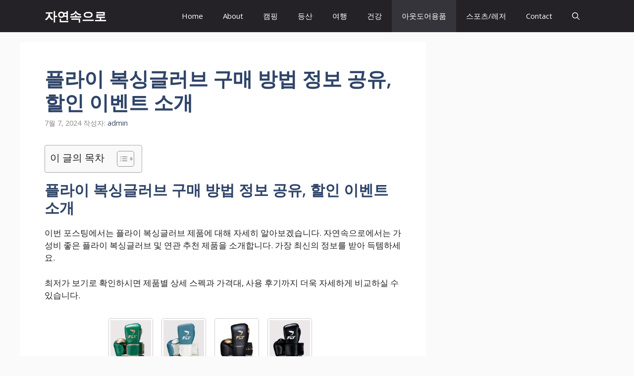

--- FILE ---
content_type: text/html; charset=UTF-8
request_url: https://runintonature.com/%ED%94%8C%EB%9D%BC%EC%9D%B4-%EB%B3%B5%EC%8B%B1%EA%B8%80%EB%9F%AC%EB%B8%8C/
body_size: 30747
content:
<!DOCTYPE html>
<html lang="ko-KR">
<head>
	<meta charset="UTF-8">
	<style>
#wpadminbar #wp-admin-bar-wccp_free_top_button .ab-icon:before {
	content: "\f160";
	color: #02CA02;
	top: 3px;
}
#wpadminbar #wp-admin-bar-wccp_free_top_button .ab-icon {
	transform: rotate(45deg);
}
</style>
<meta name='robots' content='index, follow, max-image-preview:large, max-snippet:-1, max-video-preview:-1' />
<meta name="viewport" content="width=device-width, initial-scale=1">
	<!-- This site is optimized with the Yoast SEO plugin v26.8 - https://yoast.com/product/yoast-seo-wordpress/ -->
	<title>플라이 복싱글러브 구매 방법 정보 공유, 할인 이벤트 소개 | 자연속으로</title>
	<meta name="description" content="플라이 복싱글러브 제품에 대해 자세히 알아보겠습니다. 자연속으로에서는 가성비 좋은 플라이 복싱글러브 및 연관 추천 제품을 소개합니다. 가장 최신의 정보를 받아 득템하세요. 제품 구매에 도움이 되었으면 좋겠습니다." />
	<link rel="canonical" href="https://runintonature.com/플라이-복싱글러브/" />
	<meta property="og:locale" content="ko_KR" />
	<meta property="og:type" content="article" />
	<meta property="og:title" content="플라이 복싱글러브 구매 방법 정보 공유, 할인 이벤트 소개 | 자연속으로" />
	<meta property="og:description" content="플라이 복싱글러브 제품에 대해 자세히 알아보겠습니다. 자연속으로에서는 가성비 좋은 플라이 복싱글러브 및 연관 추천 제품을 소개합니다. 가장 최신의 정보를 받아 득템하세요. 제품 구매에 도움이 되었으면 좋겠습니다." />
	<meta property="og:url" content="https://runintonature.com/플라이-복싱글러브/" />
	<meta property="og:site_name" content="자연속으로" />
	<meta property="article:published_time" content="2024-07-06T17:14:05+00:00" />
	<meta property="article:modified_time" content="2024-07-06T17:14:09+00:00" />
	<meta property="og:image" content="https://runintonature.com/wp-content/uploads/플라이-복싱글러브.jpg" />
	<meta property="og:image:width" content="230" />
	<meta property="og:image:height" content="230" />
	<meta property="og:image:type" content="image/jpeg" />
	<meta name="author" content="admin" />
	<meta name="twitter:card" content="summary_large_image" />
	<meta name="twitter:label1" content="글쓴이" />
	<meta name="twitter:data1" content="admin" />
	<meta name="twitter:label2" content="예상 되는 판독 시간" />
	<meta name="twitter:data2" content="1분" />
	<script type="application/ld+json" class="yoast-schema-graph">{"@context":"https://schema.org","@graph":[{"@type":"Article","@id":"https://runintonature.com/%ed%94%8c%eb%9d%bc%ec%9d%b4-%eb%b3%b5%ec%8b%b1%ea%b8%80%eb%9f%ac%eb%b8%8c/#article","isPartOf":{"@id":"https://runintonature.com/%ed%94%8c%eb%9d%bc%ec%9d%b4-%eb%b3%b5%ec%8b%b1%ea%b8%80%eb%9f%ac%eb%b8%8c/"},"author":{"name":"admin","@id":"https://runintonature.com/#/schema/person/187d8597b5fadeb705e70cb5748bae2e"},"headline":"플라이 복싱글러브 구매 방법 정보 공유, 할인 이벤트 소개","datePublished":"2024-07-06T17:14:05+00:00","dateModified":"2024-07-06T17:14:09+00:00","mainEntityOfPage":{"@id":"https://runintonature.com/%ed%94%8c%eb%9d%bc%ec%9d%b4-%eb%b3%b5%ec%8b%b1%ea%b8%80%eb%9f%ac%eb%b8%8c/"},"wordCount":122,"image":{"@id":"https://runintonature.com/%ed%94%8c%eb%9d%bc%ec%9d%b4-%eb%b3%b5%ec%8b%b1%ea%b8%80%eb%9f%ac%eb%b8%8c/#primaryimage"},"thumbnailUrl":"https://runintonature.com/wp-content/uploads/플라이-복싱글러브.jpg","articleSection":["아웃도어용품"],"inLanguage":"ko-KR"},{"@type":"WebPage","@id":"https://runintonature.com/%ed%94%8c%eb%9d%bc%ec%9d%b4-%eb%b3%b5%ec%8b%b1%ea%b8%80%eb%9f%ac%eb%b8%8c/","url":"https://runintonature.com/%ed%94%8c%eb%9d%bc%ec%9d%b4-%eb%b3%b5%ec%8b%b1%ea%b8%80%eb%9f%ac%eb%b8%8c/","name":"플라이 복싱글러브 구매 방법 정보 공유, 할인 이벤트 소개 | 자연속으로","isPartOf":{"@id":"https://runintonature.com/#website"},"primaryImageOfPage":{"@id":"https://runintonature.com/%ed%94%8c%eb%9d%bc%ec%9d%b4-%eb%b3%b5%ec%8b%b1%ea%b8%80%eb%9f%ac%eb%b8%8c/#primaryimage"},"image":{"@id":"https://runintonature.com/%ed%94%8c%eb%9d%bc%ec%9d%b4-%eb%b3%b5%ec%8b%b1%ea%b8%80%eb%9f%ac%eb%b8%8c/#primaryimage"},"thumbnailUrl":"https://runintonature.com/wp-content/uploads/플라이-복싱글러브.jpg","datePublished":"2024-07-06T17:14:05+00:00","dateModified":"2024-07-06T17:14:09+00:00","author":{"@id":"https://runintonature.com/#/schema/person/187d8597b5fadeb705e70cb5748bae2e"},"description":"플라이 복싱글러브 제품에 대해 자세히 알아보겠습니다. 자연속으로에서는 가성비 좋은 플라이 복싱글러브 및 연관 추천 제품을 소개합니다. 가장 최신의 정보를 받아 득템하세요. 제품 구매에 도움이 되었으면 좋겠습니다.","breadcrumb":{"@id":"https://runintonature.com/%ed%94%8c%eb%9d%bc%ec%9d%b4-%eb%b3%b5%ec%8b%b1%ea%b8%80%eb%9f%ac%eb%b8%8c/#breadcrumb"},"inLanguage":"ko-KR","potentialAction":[{"@type":"ReadAction","target":["https://runintonature.com/%ed%94%8c%eb%9d%bc%ec%9d%b4-%eb%b3%b5%ec%8b%b1%ea%b8%80%eb%9f%ac%eb%b8%8c/"]}]},{"@type":"ImageObject","inLanguage":"ko-KR","@id":"https://runintonature.com/%ed%94%8c%eb%9d%bc%ec%9d%b4-%eb%b3%b5%ec%8b%b1%ea%b8%80%eb%9f%ac%eb%b8%8c/#primaryimage","url":"https://runintonature.com/wp-content/uploads/플라이-복싱글러브.jpg","contentUrl":"https://runintonature.com/wp-content/uploads/플라이-복싱글러브.jpg","width":230,"height":230},{"@type":"BreadcrumbList","@id":"https://runintonature.com/%ed%94%8c%eb%9d%bc%ec%9d%b4-%eb%b3%b5%ec%8b%b1%ea%b8%80%eb%9f%ac%eb%b8%8c/#breadcrumb","itemListElement":[{"@type":"ListItem","position":1,"name":"Home","item":"https://runintonature.com/"},{"@type":"ListItem","position":2,"name":"플라이 복싱글러브 구매 방법 정보 공유, 할인 이벤트 소개"}]},{"@type":"WebSite","@id":"https://runintonature.com/#website","url":"https://runintonature.com/","name":"자연속으로","description":"여행 캠핑 등산 등 자연을 사랑하는 사람들을 위한 공간","potentialAction":[{"@type":"SearchAction","target":{"@type":"EntryPoint","urlTemplate":"https://runintonature.com/?s={search_term_string}"},"query-input":{"@type":"PropertyValueSpecification","valueRequired":true,"valueName":"search_term_string"}}],"inLanguage":"ko-KR"},{"@type":"Person","@id":"https://runintonature.com/#/schema/person/187d8597b5fadeb705e70cb5748bae2e","name":"admin","image":{"@type":"ImageObject","inLanguage":"ko-KR","@id":"https://runintonature.com/#/schema/person/image/","url":"https://secure.gravatar.com/avatar/75d4f1201a8c16ee825dd2a068cd86548c0220ebbfbb7820d7013d24211988fa?s=96&d=mm&r=g","contentUrl":"https://secure.gravatar.com/avatar/75d4f1201a8c16ee825dd2a068cd86548c0220ebbfbb7820d7013d24211988fa?s=96&d=mm&r=g","caption":"admin"},"sameAs":["https://runintonature.com"]}]}</script>
	<!-- / Yoast SEO plugin. -->


<link href='https://fonts.gstatic.com' crossorigin rel='preconnect' />
<link href='https://fonts.googleapis.com' crossorigin rel='preconnect' />
<link rel="alternate" type="application/rss+xml" title="자연속으로 &raquo; 피드" href="https://runintonature.com/feed/" />
<link rel="alternate" title="oEmbed (JSON)" type="application/json+oembed" href="https://runintonature.com/wp-json/oembed/1.0/embed?url=https%3A%2F%2Frunintonature.com%2F%25ed%2594%258c%25eb%259d%25bc%25ec%259d%25b4-%25eb%25b3%25b5%25ec%258b%25b1%25ea%25b8%2580%25eb%259f%25ac%25eb%25b8%258c%2F" />
<link rel="alternate" title="oEmbed (XML)" type="text/xml+oembed" href="https://runintonature.com/wp-json/oembed/1.0/embed?url=https%3A%2F%2Frunintonature.com%2F%25ed%2594%258c%25eb%259d%25bc%25ec%259d%25b4-%25eb%25b3%25b5%25ec%258b%25b1%25ea%25b8%2580%25eb%259f%25ac%25eb%25b8%258c%2F&#038;format=xml" />
<style id='wp-img-auto-sizes-contain-inline-css'>
img:is([sizes=auto i],[sizes^="auto," i]){contain-intrinsic-size:3000px 1500px}
/*# sourceURL=wp-img-auto-sizes-contain-inline-css */
</style>
<style id='wp-emoji-styles-inline-css'>

	img.wp-smiley, img.emoji {
		display: inline !important;
		border: none !important;
		box-shadow: none !important;
		height: 1em !important;
		width: 1em !important;
		margin: 0 0.07em !important;
		vertical-align: -0.1em !important;
		background: none !important;
		padding: 0 !important;
	}
/*# sourceURL=wp-emoji-styles-inline-css */
</style>
<style id='wp-block-library-inline-css'>
:root{--wp-block-synced-color:#7a00df;--wp-block-synced-color--rgb:122,0,223;--wp-bound-block-color:var(--wp-block-synced-color);--wp-editor-canvas-background:#ddd;--wp-admin-theme-color:#007cba;--wp-admin-theme-color--rgb:0,124,186;--wp-admin-theme-color-darker-10:#006ba1;--wp-admin-theme-color-darker-10--rgb:0,107,160.5;--wp-admin-theme-color-darker-20:#005a87;--wp-admin-theme-color-darker-20--rgb:0,90,135;--wp-admin-border-width-focus:2px}@media (min-resolution:192dpi){:root{--wp-admin-border-width-focus:1.5px}}.wp-element-button{cursor:pointer}:root .has-very-light-gray-background-color{background-color:#eee}:root .has-very-dark-gray-background-color{background-color:#313131}:root .has-very-light-gray-color{color:#eee}:root .has-very-dark-gray-color{color:#313131}:root .has-vivid-green-cyan-to-vivid-cyan-blue-gradient-background{background:linear-gradient(135deg,#00d084,#0693e3)}:root .has-purple-crush-gradient-background{background:linear-gradient(135deg,#34e2e4,#4721fb 50%,#ab1dfe)}:root .has-hazy-dawn-gradient-background{background:linear-gradient(135deg,#faaca8,#dad0ec)}:root .has-subdued-olive-gradient-background{background:linear-gradient(135deg,#fafae1,#67a671)}:root .has-atomic-cream-gradient-background{background:linear-gradient(135deg,#fdd79a,#004a59)}:root .has-nightshade-gradient-background{background:linear-gradient(135deg,#330968,#31cdcf)}:root .has-midnight-gradient-background{background:linear-gradient(135deg,#020381,#2874fc)}:root{--wp--preset--font-size--normal:16px;--wp--preset--font-size--huge:42px}.has-regular-font-size{font-size:1em}.has-larger-font-size{font-size:2.625em}.has-normal-font-size{font-size:var(--wp--preset--font-size--normal)}.has-huge-font-size{font-size:var(--wp--preset--font-size--huge)}.has-text-align-center{text-align:center}.has-text-align-left{text-align:left}.has-text-align-right{text-align:right}.has-fit-text{white-space:nowrap!important}#end-resizable-editor-section{display:none}.aligncenter{clear:both}.items-justified-left{justify-content:flex-start}.items-justified-center{justify-content:center}.items-justified-right{justify-content:flex-end}.items-justified-space-between{justify-content:space-between}.screen-reader-text{border:0;clip-path:inset(50%);height:1px;margin:-1px;overflow:hidden;padding:0;position:absolute;width:1px;word-wrap:normal!important}.screen-reader-text:focus{background-color:#ddd;clip-path:none;color:#444;display:block;font-size:1em;height:auto;left:5px;line-height:normal;padding:15px 23px 14px;text-decoration:none;top:5px;width:auto;z-index:100000}html :where(.has-border-color){border-style:solid}html :where([style*=border-top-color]){border-top-style:solid}html :where([style*=border-right-color]){border-right-style:solid}html :where([style*=border-bottom-color]){border-bottom-style:solid}html :where([style*=border-left-color]){border-left-style:solid}html :where([style*=border-width]){border-style:solid}html :where([style*=border-top-width]){border-top-style:solid}html :where([style*=border-right-width]){border-right-style:solid}html :where([style*=border-bottom-width]){border-bottom-style:solid}html :where([style*=border-left-width]){border-left-style:solid}html :where(img[class*=wp-image-]){height:auto;max-width:100%}:where(figure){margin:0 0 1em}html :where(.is-position-sticky){--wp-admin--admin-bar--position-offset:var(--wp-admin--admin-bar--height,0px)}@media screen and (max-width:600px){html :where(.is-position-sticky){--wp-admin--admin-bar--position-offset:0px}}

/*# sourceURL=wp-block-library-inline-css */
</style><style id='wp-block-paragraph-inline-css'>
.is-small-text{font-size:.875em}.is-regular-text{font-size:1em}.is-large-text{font-size:2.25em}.is-larger-text{font-size:3em}.has-drop-cap:not(:focus):first-letter{float:left;font-size:8.4em;font-style:normal;font-weight:100;line-height:.68;margin:.05em .1em 0 0;text-transform:uppercase}body.rtl .has-drop-cap:not(:focus):first-letter{float:none;margin-left:.1em}p.has-drop-cap.has-background{overflow:hidden}:root :where(p.has-background){padding:1.25em 2.375em}:where(p.has-text-color:not(.has-link-color)) a{color:inherit}p.has-text-align-left[style*="writing-mode:vertical-lr"],p.has-text-align-right[style*="writing-mode:vertical-rl"]{rotate:180deg}
/*# sourceURL=https://runintonature.com/wp-includes/blocks/paragraph/style.min.css */
</style>
<style id='global-styles-inline-css'>
:root{--wp--preset--aspect-ratio--square: 1;--wp--preset--aspect-ratio--4-3: 4/3;--wp--preset--aspect-ratio--3-4: 3/4;--wp--preset--aspect-ratio--3-2: 3/2;--wp--preset--aspect-ratio--2-3: 2/3;--wp--preset--aspect-ratio--16-9: 16/9;--wp--preset--aspect-ratio--9-16: 9/16;--wp--preset--color--black: #000000;--wp--preset--color--cyan-bluish-gray: #abb8c3;--wp--preset--color--white: #ffffff;--wp--preset--color--pale-pink: #f78da7;--wp--preset--color--vivid-red: #cf2e2e;--wp--preset--color--luminous-vivid-orange: #ff6900;--wp--preset--color--luminous-vivid-amber: #fcb900;--wp--preset--color--light-green-cyan: #7bdcb5;--wp--preset--color--vivid-green-cyan: #00d084;--wp--preset--color--pale-cyan-blue: #8ed1fc;--wp--preset--color--vivid-cyan-blue: #0693e3;--wp--preset--color--vivid-purple: #9b51e0;--wp--preset--color--contrast: var(--contrast);--wp--preset--color--contrast-2: var(--contrast-2);--wp--preset--color--contrast-3: var(--contrast-3);--wp--preset--color--base: var(--base);--wp--preset--color--base-2: var(--base-2);--wp--preset--color--base-3: var(--base-3);--wp--preset--color--accent: var(--accent);--wp--preset--color--accent-2: var(--accent-2);--wp--preset--color--accent-hover: var(--accent-hover);--wp--preset--color--highlight: var(--highlight);--wp--preset--gradient--vivid-cyan-blue-to-vivid-purple: linear-gradient(135deg,rgb(6,147,227) 0%,rgb(155,81,224) 100%);--wp--preset--gradient--light-green-cyan-to-vivid-green-cyan: linear-gradient(135deg,rgb(122,220,180) 0%,rgb(0,208,130) 100%);--wp--preset--gradient--luminous-vivid-amber-to-luminous-vivid-orange: linear-gradient(135deg,rgb(252,185,0) 0%,rgb(255,105,0) 100%);--wp--preset--gradient--luminous-vivid-orange-to-vivid-red: linear-gradient(135deg,rgb(255,105,0) 0%,rgb(207,46,46) 100%);--wp--preset--gradient--very-light-gray-to-cyan-bluish-gray: linear-gradient(135deg,rgb(238,238,238) 0%,rgb(169,184,195) 100%);--wp--preset--gradient--cool-to-warm-spectrum: linear-gradient(135deg,rgb(74,234,220) 0%,rgb(151,120,209) 20%,rgb(207,42,186) 40%,rgb(238,44,130) 60%,rgb(251,105,98) 80%,rgb(254,248,76) 100%);--wp--preset--gradient--blush-light-purple: linear-gradient(135deg,rgb(255,206,236) 0%,rgb(152,150,240) 100%);--wp--preset--gradient--blush-bordeaux: linear-gradient(135deg,rgb(254,205,165) 0%,rgb(254,45,45) 50%,rgb(107,0,62) 100%);--wp--preset--gradient--luminous-dusk: linear-gradient(135deg,rgb(255,203,112) 0%,rgb(199,81,192) 50%,rgb(65,88,208) 100%);--wp--preset--gradient--pale-ocean: linear-gradient(135deg,rgb(255,245,203) 0%,rgb(182,227,212) 50%,rgb(51,167,181) 100%);--wp--preset--gradient--electric-grass: linear-gradient(135deg,rgb(202,248,128) 0%,rgb(113,206,126) 100%);--wp--preset--gradient--midnight: linear-gradient(135deg,rgb(2,3,129) 0%,rgb(40,116,252) 100%);--wp--preset--font-size--small: 13px;--wp--preset--font-size--medium: 20px;--wp--preset--font-size--large: 36px;--wp--preset--font-size--x-large: 42px;--wp--preset--spacing--20: 0.44rem;--wp--preset--spacing--30: 0.67rem;--wp--preset--spacing--40: 1rem;--wp--preset--spacing--50: 1.5rem;--wp--preset--spacing--60: 2.25rem;--wp--preset--spacing--70: 3.38rem;--wp--preset--spacing--80: 5.06rem;--wp--preset--shadow--natural: 6px 6px 9px rgba(0, 0, 0, 0.2);--wp--preset--shadow--deep: 12px 12px 50px rgba(0, 0, 0, 0.4);--wp--preset--shadow--sharp: 6px 6px 0px rgba(0, 0, 0, 0.2);--wp--preset--shadow--outlined: 6px 6px 0px -3px rgb(255, 255, 255), 6px 6px rgb(0, 0, 0);--wp--preset--shadow--crisp: 6px 6px 0px rgb(0, 0, 0);}:where(.is-layout-flex){gap: 0.5em;}:where(.is-layout-grid){gap: 0.5em;}body .is-layout-flex{display: flex;}.is-layout-flex{flex-wrap: wrap;align-items: center;}.is-layout-flex > :is(*, div){margin: 0;}body .is-layout-grid{display: grid;}.is-layout-grid > :is(*, div){margin: 0;}:where(.wp-block-columns.is-layout-flex){gap: 2em;}:where(.wp-block-columns.is-layout-grid){gap: 2em;}:where(.wp-block-post-template.is-layout-flex){gap: 1.25em;}:where(.wp-block-post-template.is-layout-grid){gap: 1.25em;}.has-black-color{color: var(--wp--preset--color--black) !important;}.has-cyan-bluish-gray-color{color: var(--wp--preset--color--cyan-bluish-gray) !important;}.has-white-color{color: var(--wp--preset--color--white) !important;}.has-pale-pink-color{color: var(--wp--preset--color--pale-pink) !important;}.has-vivid-red-color{color: var(--wp--preset--color--vivid-red) !important;}.has-luminous-vivid-orange-color{color: var(--wp--preset--color--luminous-vivid-orange) !important;}.has-luminous-vivid-amber-color{color: var(--wp--preset--color--luminous-vivid-amber) !important;}.has-light-green-cyan-color{color: var(--wp--preset--color--light-green-cyan) !important;}.has-vivid-green-cyan-color{color: var(--wp--preset--color--vivid-green-cyan) !important;}.has-pale-cyan-blue-color{color: var(--wp--preset--color--pale-cyan-blue) !important;}.has-vivid-cyan-blue-color{color: var(--wp--preset--color--vivid-cyan-blue) !important;}.has-vivid-purple-color{color: var(--wp--preset--color--vivid-purple) !important;}.has-black-background-color{background-color: var(--wp--preset--color--black) !important;}.has-cyan-bluish-gray-background-color{background-color: var(--wp--preset--color--cyan-bluish-gray) !important;}.has-white-background-color{background-color: var(--wp--preset--color--white) !important;}.has-pale-pink-background-color{background-color: var(--wp--preset--color--pale-pink) !important;}.has-vivid-red-background-color{background-color: var(--wp--preset--color--vivid-red) !important;}.has-luminous-vivid-orange-background-color{background-color: var(--wp--preset--color--luminous-vivid-orange) !important;}.has-luminous-vivid-amber-background-color{background-color: var(--wp--preset--color--luminous-vivid-amber) !important;}.has-light-green-cyan-background-color{background-color: var(--wp--preset--color--light-green-cyan) !important;}.has-vivid-green-cyan-background-color{background-color: var(--wp--preset--color--vivid-green-cyan) !important;}.has-pale-cyan-blue-background-color{background-color: var(--wp--preset--color--pale-cyan-blue) !important;}.has-vivid-cyan-blue-background-color{background-color: var(--wp--preset--color--vivid-cyan-blue) !important;}.has-vivid-purple-background-color{background-color: var(--wp--preset--color--vivid-purple) !important;}.has-black-border-color{border-color: var(--wp--preset--color--black) !important;}.has-cyan-bluish-gray-border-color{border-color: var(--wp--preset--color--cyan-bluish-gray) !important;}.has-white-border-color{border-color: var(--wp--preset--color--white) !important;}.has-pale-pink-border-color{border-color: var(--wp--preset--color--pale-pink) !important;}.has-vivid-red-border-color{border-color: var(--wp--preset--color--vivid-red) !important;}.has-luminous-vivid-orange-border-color{border-color: var(--wp--preset--color--luminous-vivid-orange) !important;}.has-luminous-vivid-amber-border-color{border-color: var(--wp--preset--color--luminous-vivid-amber) !important;}.has-light-green-cyan-border-color{border-color: var(--wp--preset--color--light-green-cyan) !important;}.has-vivid-green-cyan-border-color{border-color: var(--wp--preset--color--vivid-green-cyan) !important;}.has-pale-cyan-blue-border-color{border-color: var(--wp--preset--color--pale-cyan-blue) !important;}.has-vivid-cyan-blue-border-color{border-color: var(--wp--preset--color--vivid-cyan-blue) !important;}.has-vivid-purple-border-color{border-color: var(--wp--preset--color--vivid-purple) !important;}.has-vivid-cyan-blue-to-vivid-purple-gradient-background{background: var(--wp--preset--gradient--vivid-cyan-blue-to-vivid-purple) !important;}.has-light-green-cyan-to-vivid-green-cyan-gradient-background{background: var(--wp--preset--gradient--light-green-cyan-to-vivid-green-cyan) !important;}.has-luminous-vivid-amber-to-luminous-vivid-orange-gradient-background{background: var(--wp--preset--gradient--luminous-vivid-amber-to-luminous-vivid-orange) !important;}.has-luminous-vivid-orange-to-vivid-red-gradient-background{background: var(--wp--preset--gradient--luminous-vivid-orange-to-vivid-red) !important;}.has-very-light-gray-to-cyan-bluish-gray-gradient-background{background: var(--wp--preset--gradient--very-light-gray-to-cyan-bluish-gray) !important;}.has-cool-to-warm-spectrum-gradient-background{background: var(--wp--preset--gradient--cool-to-warm-spectrum) !important;}.has-blush-light-purple-gradient-background{background: var(--wp--preset--gradient--blush-light-purple) !important;}.has-blush-bordeaux-gradient-background{background: var(--wp--preset--gradient--blush-bordeaux) !important;}.has-luminous-dusk-gradient-background{background: var(--wp--preset--gradient--luminous-dusk) !important;}.has-pale-ocean-gradient-background{background: var(--wp--preset--gradient--pale-ocean) !important;}.has-electric-grass-gradient-background{background: var(--wp--preset--gradient--electric-grass) !important;}.has-midnight-gradient-background{background: var(--wp--preset--gradient--midnight) !important;}.has-small-font-size{font-size: var(--wp--preset--font-size--small) !important;}.has-medium-font-size{font-size: var(--wp--preset--font-size--medium) !important;}.has-large-font-size{font-size: var(--wp--preset--font-size--large) !important;}.has-x-large-font-size{font-size: var(--wp--preset--font-size--x-large) !important;}
/*# sourceURL=global-styles-inline-css */
</style>

<style id='classic-theme-styles-inline-css'>
/*! This file is auto-generated */
.wp-block-button__link{color:#fff;background-color:#32373c;border-radius:9999px;box-shadow:none;text-decoration:none;padding:calc(.667em + 2px) calc(1.333em + 2px);font-size:1.125em}.wp-block-file__button{background:#32373c;color:#fff;text-decoration:none}
/*# sourceURL=/wp-includes/css/classic-themes.min.css */
</style>
<link rel='stylesheet' id='ez-toc-css' href='https://runintonature.com/wp-content/plugins/easy-table-of-contents/assets/css/screen.min.css?ver=2.0.80' media='all' />
<style id='ez-toc-inline-css'>
div#ez-toc-container .ez-toc-title {font-size: 120%;}div#ez-toc-container .ez-toc-title {font-weight: 500;}div#ez-toc-container ul li , div#ez-toc-container ul li a {font-size: 95%;}div#ez-toc-container ul li , div#ez-toc-container ul li a {font-weight: 500;}div#ez-toc-container nav ul ul li {font-size: 90%;}.ez-toc-box-title {font-weight: bold; margin-bottom: 10px; text-align: center; text-transform: uppercase; letter-spacing: 1px; color: #666; padding-bottom: 5px;position:absolute;top:-4%;left:5%;background-color: inherit;transition: top 0.3s ease;}.ez-toc-box-title.toc-closed {top:-25%;}
.ez-toc-container-direction {direction: ltr;}.ez-toc-counter ul{counter-reset: item ;}.ez-toc-counter nav ul li a::before {content: counters(item, '.', decimal) '. ';display: inline-block;counter-increment: item;flex-grow: 0;flex-shrink: 0;margin-right: .2em; float: left; }.ez-toc-widget-direction {direction: ltr;}.ez-toc-widget-container ul{counter-reset: item ;}.ez-toc-widget-container nav ul li a::before {content: counters(item, '.', decimal) '. ';display: inline-block;counter-increment: item;flex-grow: 0;flex-shrink: 0;margin-right: .2em; float: left; }
/*# sourceURL=ez-toc-inline-css */
</style>
<link rel='stylesheet' id='generate-widget-areas-css' href='https://runintonature.com/wp-content/themes/generatepress/assets/css/components/widget-areas.min.css?ver=3.6.1' media='all' />
<link rel='stylesheet' id='generate-style-css' href='https://runintonature.com/wp-content/themes/generatepress/assets/css/main.min.css?ver=3.6.1' media='all' />
<style id='generate-style-inline-css'>
body{background-color:var(--base);color:var(--contrast);}a{color:#1b78e2;}a:hover, a:focus, a:active{color:var(--accent-hover);}.wp-block-group__inner-container{max-width:1200px;margin-left:auto;margin-right:auto;}:root{--contrast:#212121;--contrast-2:#2f4468;--contrast-3:#878787;--base:#fafafa;--base-2:#f7f8f9;--base-3:#ffffff;--accent:#242226;--accent-2:#1b78e2;--accent-hover:#35343a;--highlight:#83b0de;}:root .has-contrast-color{color:var(--contrast);}:root .has-contrast-background-color{background-color:var(--contrast);}:root .has-contrast-2-color{color:var(--contrast-2);}:root .has-contrast-2-background-color{background-color:var(--contrast-2);}:root .has-contrast-3-color{color:var(--contrast-3);}:root .has-contrast-3-background-color{background-color:var(--contrast-3);}:root .has-base-color{color:var(--base);}:root .has-base-background-color{background-color:var(--base);}:root .has-base-2-color{color:var(--base-2);}:root .has-base-2-background-color{background-color:var(--base-2);}:root .has-base-3-color{color:var(--base-3);}:root .has-base-3-background-color{background-color:var(--base-3);}:root .has-accent-color{color:var(--accent);}:root .has-accent-background-color{background-color:var(--accent);}:root .has-accent-2-color{color:var(--accent-2);}:root .has-accent-2-background-color{background-color:var(--accent-2);}:root .has-accent-hover-color{color:var(--accent-hover);}:root .has-accent-hover-background-color{background-color:var(--accent-hover);}:root .has-highlight-color{color:var(--highlight);}:root .has-highlight-background-color{background-color:var(--highlight);}.gp-modal:not(.gp-modal--open):not(.gp-modal--transition){display:none;}.gp-modal--transition:not(.gp-modal--open){pointer-events:none;}.gp-modal-overlay:not(.gp-modal-overlay--open):not(.gp-modal--transition){display:none;}.gp-modal__overlay{display:none;position:fixed;top:0;left:0;right:0;bottom:0;background:rgba(0,0,0,0.2);display:flex;justify-content:center;align-items:center;z-index:10000;backdrop-filter:blur(3px);transition:opacity 500ms ease;opacity:0;}.gp-modal--open:not(.gp-modal--transition) .gp-modal__overlay{opacity:1;}.gp-modal__container{max-width:100%;max-height:100vh;transform:scale(0.9);transition:transform 500ms ease;padding:0 10px;}.gp-modal--open:not(.gp-modal--transition) .gp-modal__container{transform:scale(1);}.search-modal-fields{display:flex;}.gp-search-modal .gp-modal__overlay{align-items:flex-start;padding-top:25vh;background:var(--gp-search-modal-overlay-bg-color);}.search-modal-form{width:500px;max-width:100%;background-color:var(--gp-search-modal-bg-color);color:var(--gp-search-modal-text-color);}.search-modal-form .search-field, .search-modal-form .search-field:focus{width:100%;height:60px;background-color:transparent;border:0;appearance:none;color:currentColor;}.search-modal-fields button, .search-modal-fields button:active, .search-modal-fields button:focus, .search-modal-fields button:hover{background-color:transparent;border:0;color:currentColor;width:60px;}body, button, input, select, textarea{font-family:Open Sans, sans-serif;font-size:17px;}.main-title{font-size:25px;}.widget-title{font-weight:600;}button:not(.menu-toggle),html input[type="button"],input[type="reset"],input[type="submit"],.button,.wp-block-button .wp-block-button__link{font-size:15px;}h1{font-weight:600;font-size:40px;}h2{font-weight:600;font-size:30px;}h3{font-weight:600;font-size:20px;}.top-bar{background-color:#636363;color:#ffffff;}.top-bar a{color:#ffffff;}.top-bar a:hover{color:#303030;}.site-header{background-color:#ffffff;color:#3a3a3a;}.site-header a{color:#3a3a3a;}.main-title a,.main-title a:hover{color:#ffffff;}.site-description{color:#757575;}.main-navigation,.main-navigation ul ul{background-color:var(--accent);}.main-navigation .main-nav ul li a, .main-navigation .menu-toggle, .main-navigation .menu-bar-items{color:var(--base-3);}.main-navigation .main-nav ul li:not([class*="current-menu-"]):hover > a, .main-navigation .main-nav ul li:not([class*="current-menu-"]):focus > a, .main-navigation .main-nav ul li.sfHover:not([class*="current-menu-"]) > a, .main-navigation .menu-bar-item:hover > a, .main-navigation .menu-bar-item.sfHover > a{color:var(--base-3);background-color:var(--accent-hover);}button.menu-toggle:hover,button.menu-toggle:focus{color:var(--base-3);}.main-navigation .main-nav ul li[class*="current-menu-"] > a{color:var(--base-3);background-color:var(--accent-hover);}.navigation-search input[type="search"],.navigation-search input[type="search"]:active, .navigation-search input[type="search"]:focus, .main-navigation .main-nav ul li.search-item.active > a, .main-navigation .menu-bar-items .search-item.active > a{color:var(--base-3);background-color:var(--accent-hover);}.separate-containers .inside-article, .separate-containers .comments-area, .separate-containers .page-header, .one-container .container, .separate-containers .paging-navigation, .inside-page-header{background-color:var(--base-3);}.inside-article a,.paging-navigation a,.comments-area a,.page-header a{color:var(--accent-2);}.inside-article a:hover,.paging-navigation a:hover,.comments-area a:hover,.page-header a:hover{color:var(--accent-hover);}.entry-title a{color:var(--contrast-2);}.entry-title a:hover{color:var(--accent-hover);}.entry-meta{color:var(--contrast-3);}.entry-meta a{color:var(--contrast-2);}.entry-meta a:hover{color:var(--accent-hover);}h1{color:var(--contrast-2);}h2{color:var(--contrast-2);}h3{color:var(--contrast-2);}.sidebar .widget{background-color:#ffffff;}.sidebar .widget a{color:var(--accent-2);}.sidebar .widget a:hover{color:var(--accent-hover);}.sidebar .widget .widget-title{color:#000000;}.footer-widgets{color:var(--base-3);background-color:var(--contrast-2);}.footer-widgets a{color:var(--base-3);}.footer-widgets a:hover{color:var(--base-3);}.footer-widgets .widget-title{color:var(--base-2);}.site-info{color:var(--contrast-2);}.site-info a{color:var(--contrast-2);}.site-info a:hover{color:var(--accent-hover);}.footer-bar .widget_nav_menu .current-menu-item a{color:var(--accent-hover);}input[type="text"],input[type="email"],input[type="url"],input[type="password"],input[type="search"],input[type="tel"],input[type="number"],textarea,select{color:var(--contrast);background-color:#fafafa;border-color:var(--contrast);}input[type="text"]:focus,input[type="email"]:focus,input[type="url"]:focus,input[type="password"]:focus,input[type="search"]:focus,input[type="tel"]:focus,input[type="number"]:focus,textarea:focus,select:focus{color:var(--contrast-3);background-color:#ffffff;border-color:var(--contrast-3);}button,html input[type="button"],input[type="reset"],input[type="submit"],a.button,a.wp-block-button__link:not(.has-background){color:#ffffff;background-color:var(--accent);}button:hover,html input[type="button"]:hover,input[type="reset"]:hover,input[type="submit"]:hover,a.button:hover,button:focus,html input[type="button"]:focus,input[type="reset"]:focus,input[type="submit"]:focus,a.button:focus,a.wp-block-button__link:not(.has-background):active,a.wp-block-button__link:not(.has-background):focus,a.wp-block-button__link:not(.has-background):hover{color:#ffffff;background-color:var(--accent-hover);}a.generate-back-to-top{background-color:rgba( 0,0,0,0.4 );color:#ffffff;}a.generate-back-to-top:hover,a.generate-back-to-top:focus{background-color:rgba( 0,0,0,0.6 );color:#ffffff;}:root{--gp-search-modal-bg-color:var(--base-3);--gp-search-modal-text-color:var(--contrast);--gp-search-modal-overlay-bg-color:rgba(0,0,0,0.2);}@media (max-width: 768px){.main-navigation .menu-bar-item:hover > a, .main-navigation .menu-bar-item.sfHover > a{background:none;color:var(--base-3);}}.inside-top-bar{padding:10px;}.inside-header{padding:40px;}.nav-below-header .main-navigation .inside-navigation.grid-container, .nav-above-header .main-navigation .inside-navigation.grid-container{padding:0px 20px 0px 20px;}.separate-containers .inside-article, .separate-containers .comments-area, .separate-containers .page-header, .separate-containers .paging-navigation, .one-container .site-content, .inside-page-header{padding:50px;}.site-main .wp-block-group__inner-container{padding:50px;}.separate-containers .paging-navigation{padding-top:20px;padding-bottom:20px;}.entry-content .alignwide, body:not(.no-sidebar) .entry-content .alignfull{margin-left:-50px;width:calc(100% + 100px);max-width:calc(100% + 100px);}.one-container.right-sidebar .site-main,.one-container.both-right .site-main{margin-right:50px;}.one-container.left-sidebar .site-main,.one-container.both-left .site-main{margin-left:50px;}.one-container.both-sidebars .site-main{margin:0px 50px 0px 50px;}.one-container.archive .post:not(:last-child):not(.is-loop-template-item), .one-container.blog .post:not(:last-child):not(.is-loop-template-item){padding-bottom:50px;}.main-navigation .main-nav ul li a,.menu-toggle,.main-navigation .menu-bar-item > a{line-height:65px;}.navigation-search input[type="search"]{height:65px;}.rtl .menu-item-has-children .dropdown-menu-toggle{padding-left:20px;}.rtl .main-navigation .main-nav ul li.menu-item-has-children > a{padding-right:20px;}.widget-area .widget{padding:50px;}.inside-site-info{padding:20px;}@media (max-width:768px){.separate-containers .inside-article, .separate-containers .comments-area, .separate-containers .page-header, .separate-containers .paging-navigation, .one-container .site-content, .inside-page-header{padding:30px;}.site-main .wp-block-group__inner-container{padding:30px;}.inside-site-info{padding-right:10px;padding-left:10px;}.entry-content .alignwide, body:not(.no-sidebar) .entry-content .alignfull{margin-left:-30px;width:calc(100% + 60px);max-width:calc(100% + 60px);}.one-container .site-main .paging-navigation{margin-bottom:20px;}}/* End cached CSS */.is-right-sidebar{width:30%;}.is-left-sidebar{width:25%;}.site-content .content-area{width:70%;}@media (max-width: 768px){.main-navigation .menu-toggle,.sidebar-nav-mobile:not(#sticky-placeholder){display:block;}.main-navigation ul,.gen-sidebar-nav,.main-navigation:not(.slideout-navigation):not(.toggled) .main-nav > ul,.has-inline-mobile-toggle #site-navigation .inside-navigation > *:not(.navigation-search):not(.main-nav){display:none;}.nav-align-right .inside-navigation,.nav-align-center .inside-navigation{justify-content:space-between;}}
.dynamic-author-image-rounded{border-radius:100%;}.dynamic-featured-image, .dynamic-author-image{vertical-align:middle;}.one-container.blog .dynamic-content-template:not(:last-child), .one-container.archive .dynamic-content-template:not(:last-child){padding-bottom:0px;}.dynamic-entry-excerpt > p:last-child{margin-bottom:0px;}
.main-navigation .main-nav ul li a,.menu-toggle,.main-navigation .menu-bar-item > a{transition: line-height 300ms ease}.main-navigation.toggled .main-nav > ul{background-color: var(--accent)}.sticky-enabled .gen-sidebar-nav.is_stuck .main-navigation {margin-bottom: 0px;}.sticky-enabled .gen-sidebar-nav.is_stuck {z-index: 500;}.sticky-enabled .main-navigation.is_stuck {box-shadow: 0 2px 2px -2px rgba(0, 0, 0, .2);}.navigation-stick:not(.gen-sidebar-nav) {left: 0;right: 0;width: 100% !important;}.nav-float-right .navigation-stick {width: 100% !important;left: 0;}.nav-float-right .navigation-stick .navigation-branding {margin-right: auto;}.main-navigation.has-sticky-branding:not(.grid-container) .inside-navigation:not(.grid-container) .navigation-branding{margin-left: 10px;}
/*# sourceURL=generate-style-inline-css */
</style>
<link rel='stylesheet' id='generate-child-css' href='https://runintonature.com/wp-content/themes/generatepress_child/style.css?ver=1679660076' media='all' />
<link rel='stylesheet' id='generate-google-fonts-css' href='https://fonts.googleapis.com/css?family=Open+Sans%3A300%2Cregular%2Citalic%2C600%2C700&#038;display=auto&#038;ver=3.6.1' media='all' />
<style id='generateblocks-inline-css'>
.gb-container-356d0541{display:flex;flex-direction:column;row-gap:20px;}.gb-container-2a319431{width:100%;max-width:1200px;padding:50px;margin-right:auto;margin-left:auto;background-color:var(--highlight);color:var(--base-3);}.gb-container-531abb8c{width:100%;max-width:1200px;padding:50px;margin-right:auto;margin-left:auto;background-color:var(--base-3);color:var(--base-3);}.gb-container-73a84027{display:flex;column-gap:10px;}.gb-grid-wrapper > .gb-grid-column-73a84027{width:100%;}.gb-container-d1f47294{max-width:1200px;display:flex;justify-content:space-between;padding:20px;margin-right:auto;margin-left:auto;}.gb-container-d1f47294 a{color:var(--contrast-2);}.gb-container-cbfe2d4c{display:flex;column-gap:15px;}h2.gb-headline-3f6e0571{font-size:20px;color:var(--base-3);}h2.gb-headline-65a471be{font-size:20px;color:var(--contrast);}h3.gb-headline-ada53e5a{flex-shrink:0;flex-basis:70%;font-size:17px;margin-bottom:5px;}h3.gb-headline-ada53e5a a{color:var(--accent-2);}h3.gb-headline-ada53e5a a:hover{color:var(--contrast-3);}div.gb-headline-e41178b2{font-size:15px;}a.gb-button-f2e1697c{display:inline-flex;font-size:15px;padding:15px 20px;margin-top:20px;background-color:var(--accent);color:#ffffff;text-decoration:none;}a.gb-button-f2e1697c:hover, a.gb-button-f2e1697c:active, a.gb-button-f2e1697c:focus{background-color:var(--accent-hover);color:#ffffff;}.gb-button-dee6ab59{display:inline-flex;font-size:15px;color:var(--contrast-2);text-decoration:none;}.gb-button-dee6ab59:hover, .gb-button-dee6ab59:active, .gb-button-dee6ab59:focus{color:var(--contrast-3);}.gb-button-e28f23a2{display:inline-flex;font-size:15px;color:var(--contrast-2);text-decoration:none;}.gb-button-e28f23a2:hover, .gb-button-e28f23a2:active, .gb-button-e28f23a2:focus{color:var(--contrast-3);}.gb-button-951e4eb0{display:inline-flex;font-size:15px;color:var(--contrast-2);text-decoration:none;}.gb-button-951e4eb0:hover, .gb-button-951e4eb0:active, .gb-button-951e4eb0:focus{color:var(--contrast-3);}.gb-grid-wrapper-fd38aec4{display:flex;flex-wrap:wrap;row-gap:20px;margin-left:-20px;}.gb-grid-wrapper-fd38aec4 > .gb-grid-column{box-sizing:border-box;padding-left:20px;}.gb-image-5593ad4f{vertical-align:middle;}@media (max-width: 1024px) {.gb-container-2a319431{padding:30px;}.gb-container-531abb8c{padding:30px;}.gb-container-73a84027{row-gap:10px;}.gb-container-d1f47294{flex-direction:column;align-items:center;justify-content:center;row-gap:20px;}.gb-container-cbfe2d4c{order:-1;}.gb-image-5593ad4f{width:100px;height:auto;}}@media (max-width: 767px) {.gb-container-73a84027{flex-direction:row;}.gb-grid-wrapper > .gb-grid-column-73a84027{width:100%;}div.gb-headline-e41178b2{text-align:center;}}:root{--gb-container-width:1200px;}.gb-container .wp-block-image img{vertical-align:middle;}.gb-grid-wrapper .wp-block-image{margin-bottom:0;}.gb-highlight{background:none;}.gb-shape{line-height:0;}
/*# sourceURL=generateblocks-inline-css */
</style>
<link rel='stylesheet' id='generate-blog-images-css' href='https://runintonature.com/wp-content/plugins/gp-premium/blog/functions/css/featured-images.min.css?ver=2.5.5' media='all' />
<link rel='stylesheet' id='generate-navigation-branding-css' href='https://runintonature.com/wp-content/plugins/gp-premium/menu-plus/functions/css/navigation-branding-flex.min.css?ver=2.5.5' media='all' />
<style id='generate-navigation-branding-inline-css'>
.main-navigation.has-branding .inside-navigation.grid-container, .main-navigation.has-branding.grid-container .inside-navigation:not(.grid-container){padding:0px 50px 0px 50px;}.main-navigation.has-branding:not(.grid-container) .inside-navigation:not(.grid-container) .navigation-branding{margin-left:10px;}.navigation-branding img, .site-logo.mobile-header-logo img{height:65px;width:auto;}.navigation-branding .main-title{line-height:65px;}@media (max-width: 768px){.main-navigation.has-branding.nav-align-center .menu-bar-items, .main-navigation.has-sticky-branding.navigation-stick.nav-align-center .menu-bar-items{margin-left:auto;}.navigation-branding{margin-right:auto;margin-left:10px;}.navigation-branding .main-title, .mobile-header-navigation .site-logo{margin-left:10px;}.main-navigation.has-branding .inside-navigation.grid-container{padding:0px;}}
/*# sourceURL=generate-navigation-branding-inline-css */
</style>
<script src="https://runintonature.com/wp-includes/js/jquery/jquery.min.js?ver=3.7.1" id="jquery-core-js" defer></script>
<script src="https://runintonature.com/wp-includes/js/jquery/jquery-migrate.min.js?ver=3.4.1" id="jquery-migrate-js" defer></script>
<link rel="https://api.w.org/" href="https://runintonature.com/wp-json/" /><link rel="alternate" title="JSON" type="application/json" href="https://runintonature.com/wp-json/wp/v2/posts/31378" /><link rel="EditURI" type="application/rsd+xml" title="RSD" href="https://runintonature.com/xmlrpc.php?rsd" />
<meta name="generator" content="WordPress 6.9" />
<link rel='shortlink' href='https://runintonature.com/?p=31378' />
<script async src="https://pagead2.googlesyndication.com/pagead/js/adsbygoogle.js?client=ca-pub-9689247521822236"
    crossorigin="anonymous"></script><script id="wpcp_disable_selection" type="text/javascript">
var image_save_msg='You are not allowed to save images!';
	var no_menu_msg='Context Menu disabled!';
	var smessage = "Content is protected !!";

function disableEnterKey(e)
{
	var elemtype = e.target.tagName;
	
	elemtype = elemtype.toUpperCase();
	
	if (elemtype == "TEXT" || elemtype == "TEXTAREA" || elemtype == "INPUT" || elemtype == "PASSWORD" || elemtype == "SELECT" || elemtype == "OPTION" || elemtype == "EMBED")
	{
		elemtype = 'TEXT';
	}
	
	if (e.ctrlKey){
     var key;
     if(window.event)
          key = window.event.keyCode;     //IE
     else
          key = e.which;     //firefox (97)
    //if (key != 17) alert(key);
     if (elemtype!= 'TEXT' && (key == 97 || key == 65 || key == 67 || key == 99 || key == 88 || key == 120 || key == 26 || key == 85  || key == 86 || key == 83 || key == 43 || key == 73))
     {
		if(wccp_free_iscontenteditable(e)) return true;
		show_wpcp_message('You are not allowed to copy content or view source');
		return false;
     }else
     	return true;
     }
}


/*For contenteditable tags*/
function wccp_free_iscontenteditable(e)
{
	var e = e || window.event; // also there is no e.target property in IE. instead IE uses window.event.srcElement
  	
	var target = e.target || e.srcElement;

	var elemtype = e.target.nodeName;
	
	elemtype = elemtype.toUpperCase();
	
	var iscontenteditable = "false";
		
	if(typeof target.getAttribute!="undefined" ) iscontenteditable = target.getAttribute("contenteditable"); // Return true or false as string
	
	var iscontenteditable2 = false;
	
	if(typeof target.isContentEditable!="undefined" ) iscontenteditable2 = target.isContentEditable; // Return true or false as boolean

	if(target.parentElement.isContentEditable) iscontenteditable2 = true;
	
	if (iscontenteditable == "true" || iscontenteditable2 == true)
	{
		if(typeof target.style!="undefined" ) target.style.cursor = "text";
		
		return true;
	}
}

////////////////////////////////////
function disable_copy(e)
{	
	var e = e || window.event; // also there is no e.target property in IE. instead IE uses window.event.srcElement
	
	var elemtype = e.target.tagName;
	
	elemtype = elemtype.toUpperCase();
	
	if (elemtype == "TEXT" || elemtype == "TEXTAREA" || elemtype == "INPUT" || elemtype == "PASSWORD" || elemtype == "SELECT" || elemtype == "OPTION" || elemtype == "EMBED")
	{
		elemtype = 'TEXT';
	}
	
	if(wccp_free_iscontenteditable(e)) return true;
	
	var isSafari = /Safari/.test(navigator.userAgent) && /Apple Computer/.test(navigator.vendor);
	
	var checker_IMG = '';
	if (elemtype == "IMG" && checker_IMG == 'checked' && e.detail >= 2) {show_wpcp_message(alertMsg_IMG);return false;}
	if (elemtype != "TEXT")
	{
		if (smessage !== "" && e.detail == 2)
			show_wpcp_message(smessage);
		
		if (isSafari)
			return true;
		else
			return false;
	}	
}

//////////////////////////////////////////
function disable_copy_ie()
{
	var e = e || window.event;
	var elemtype = window.event.srcElement.nodeName;
	elemtype = elemtype.toUpperCase();
	if(wccp_free_iscontenteditable(e)) return true;
	if (elemtype == "IMG") {show_wpcp_message(alertMsg_IMG);return false;}
	if (elemtype != "TEXT" && elemtype != "TEXTAREA" && elemtype != "INPUT" && elemtype != "PASSWORD" && elemtype != "SELECT" && elemtype != "OPTION" && elemtype != "EMBED")
	{
		return false;
	}
}	
function reEnable()
{
	return true;
}
document.onkeydown = disableEnterKey;
document.onselectstart = disable_copy_ie;
if(navigator.userAgent.indexOf('MSIE')==-1)
{
	document.onmousedown = disable_copy;
	document.onclick = reEnable;
}
function disableSelection(target)
{
    //For IE This code will work
    if (typeof target.onselectstart!="undefined")
    target.onselectstart = disable_copy_ie;
    
    //For Firefox This code will work
    else if (typeof target.style.MozUserSelect!="undefined")
    {target.style.MozUserSelect="none";}
    
    //All other  (ie: Opera) This code will work
    else
    target.onmousedown=function(){return false}
    target.style.cursor = "default";
}
//Calling the JS function directly just after body load
window.onload = function(){disableSelection(document.body);};

//////////////////special for safari Start////////////////
var onlongtouch;
var timer;
var touchduration = 1000; //length of time we want the user to touch before we do something

var elemtype = "";
function touchstart(e) {
	var e = e || window.event;
  // also there is no e.target property in IE.
  // instead IE uses window.event.srcElement
  	var target = e.target || e.srcElement;
	
	elemtype = window.event.srcElement.nodeName;
	
	elemtype = elemtype.toUpperCase();
	
	if(!wccp_pro_is_passive()) e.preventDefault();
	if (!timer) {
		timer = setTimeout(onlongtouch, touchduration);
	}
}

function touchend() {
    //stops short touches from firing the event
    if (timer) {
        clearTimeout(timer);
        timer = null;
    }
	onlongtouch();
}

onlongtouch = function(e) { //this will clear the current selection if anything selected
	
	if (elemtype != "TEXT" && elemtype != "TEXTAREA" && elemtype != "INPUT" && elemtype != "PASSWORD" && elemtype != "SELECT" && elemtype != "EMBED" && elemtype != "OPTION")	
	{
		if (window.getSelection) {
			if (window.getSelection().empty) {  // Chrome
			window.getSelection().empty();
			} else if (window.getSelection().removeAllRanges) {  // Firefox
			window.getSelection().removeAllRanges();
			}
		} else if (document.selection) {  // IE?
			document.selection.empty();
		}
		return false;
	}
};

document.addEventListener("DOMContentLoaded", function(event) { 
    window.addEventListener("touchstart", touchstart, false);
    window.addEventListener("touchend", touchend, false);
});

function wccp_pro_is_passive() {

  var cold = false,
  hike = function() {};

  try {
	  const object1 = {};
  var aid = Object.defineProperty(object1, 'passive', {
  get() {cold = true}
  });
  window.addEventListener('test', hike, aid);
  window.removeEventListener('test', hike, aid);
  } catch (e) {}

  return cold;
}
/*special for safari End*/
</script>
<script id="wpcp_disable_Right_Click" type="text/javascript">
document.ondragstart = function() { return false;}
	function nocontext(e) {
	   return false;
	}
	document.oncontextmenu = nocontext;
</script>
<style>
.unselectable
{
-moz-user-select:none;
-webkit-user-select:none;
cursor: default;
}
html
{
-webkit-touch-callout: none;
-webkit-user-select: none;
-khtml-user-select: none;
-moz-user-select: none;
-ms-user-select: none;
user-select: none;
-webkit-tap-highlight-color: rgba(0,0,0,0);
}
</style>
<script id="wpcp_css_disable_selection" type="text/javascript">
var e = document.getElementsByTagName('body')[0];
if(e)
{
	e.setAttribute('unselectable',"on");
}
</script>
<link rel="icon" href="https://runintonature.com/wp-content/uploads/cropped-android-chrome-512x512-1-32x32.png" sizes="32x32" />
<link rel="icon" href="https://runintonature.com/wp-content/uploads/cropped-android-chrome-512x512-1-192x192.png" sizes="192x192" />
<link rel="apple-touch-icon" href="https://runintonature.com/wp-content/uploads/cropped-android-chrome-512x512-1-180x180.png" />
<meta name="msapplication-TileImage" content="https://runintonature.com/wp-content/uploads/cropped-android-chrome-512x512-1-270x270.png" />
		<style id="wp-custom-css">
			/* GeneratePress Site CSS */ .inside-article,
.sidebar .widget,
.comments-area, .gb-query-loop-item:not(.sidebar .gb-query-loop-item),.container-widget {
	border-right: 2px solid rgba(0, 0, 0, 0.07);
	border-bottom: 2px solid rgba(0, 0, 0, 0.07);
	box-shadow: 0 0 10px rgba(232, 234, 237, 0.5);
}
.featured-image.page-header-image-single {
    display: none;
}

a.su-button.su-button-style-default {
    font-weight: bold;
}

 /* End GeneratePress Site CSS */		</style>
		</head>

<body class="wp-singular post-template-default single single-post postid-31378 single-format-standard wp-embed-responsive wp-theme-generatepress wp-child-theme-generatepress_child post-image-above-header post-image-aligned-center sticky-menu-no-transition sticky-enabled both-sticky-menu unselectable right-sidebar nav-below-header separate-containers header-aligned-left dropdown-hover featured-image-active" itemtype="https://schema.org/Blog" itemscope>
	<a class="screen-reader-text skip-link" href="#content" title="컨텐츠로 건너뛰기">컨텐츠로 건너뛰기</a>		<nav class="auto-hide-sticky has-branding main-navigation nav-align-right has-menu-bar-items sub-menu-right" id="site-navigation" aria-label="기본"  itemtype="https://schema.org/SiteNavigationElement" itemscope>
			<div class="inside-navigation grid-container">
				<div class="navigation-branding"><p class="main-title" itemprop="headline">
					<a href="https://runintonature.com/" rel="home" data-wpel-link="internal">
						자연속으로
					</a>
				</p></div>				<button class="menu-toggle" aria-controls="primary-menu" aria-expanded="false">
					<span class="gp-icon icon-menu-bars"><svg viewBox="0 0 512 512" aria-hidden="true" xmlns="http://www.w3.org/2000/svg" width="1em" height="1em"><path d="M0 96c0-13.255 10.745-24 24-24h464c13.255 0 24 10.745 24 24s-10.745 24-24 24H24c-13.255 0-24-10.745-24-24zm0 160c0-13.255 10.745-24 24-24h464c13.255 0 24 10.745 24 24s-10.745 24-24 24H24c-13.255 0-24-10.745-24-24zm0 160c0-13.255 10.745-24 24-24h464c13.255 0 24 10.745 24 24s-10.745 24-24 24H24c-13.255 0-24-10.745-24-24z" /></svg><svg viewBox="0 0 512 512" aria-hidden="true" xmlns="http://www.w3.org/2000/svg" width="1em" height="1em"><path d="M71.029 71.029c9.373-9.372 24.569-9.372 33.942 0L256 222.059l151.029-151.03c9.373-9.372 24.569-9.372 33.942 0 9.372 9.373 9.372 24.569 0 33.942L289.941 256l151.03 151.029c9.372 9.373 9.372 24.569 0 33.942-9.373 9.372-24.569 9.372-33.942 0L256 289.941l-151.029 151.03c-9.373 9.372-24.569 9.372-33.942 0-9.372-9.373-9.372-24.569 0-33.942L222.059 256 71.029 104.971c-9.372-9.373-9.372-24.569 0-33.942z" /></svg></span><span class="mobile-menu">Menu</span>				</button>
				<div id="primary-menu" class="main-nav"><ul id="menu-primary-marketer" class=" menu sf-menu"><li id="menu-item-42" class="menu-item menu-item-type-custom menu-item-object-custom menu-item-home menu-item-42"><a href="https://runintonature.com/" data-wpel-link="internal">Home</a></li>
<li id="menu-item-43" class="menu-item menu-item-type-post_type menu-item-object-page menu-item-43"><a href="https://runintonature.com/about/" data-wpel-link="internal">About</a></li>
<li id="menu-item-201" class="menu-item menu-item-type-taxonomy menu-item-object-category menu-item-201"><a href="https://runintonature.com/camping/" data-wpel-link="internal">캠핑</a></li>
<li id="menu-item-199" class="menu-item menu-item-type-taxonomy menu-item-object-category menu-item-199"><a href="https://runintonature.com/hiking/" data-wpel-link="internal">등산</a></li>
<li id="menu-item-200" class="menu-item menu-item-type-taxonomy menu-item-object-category menu-item-200"><a href="https://runintonature.com/travel/" data-wpel-link="internal">여행</a></li>
<li id="menu-item-318" class="menu-item menu-item-type-taxonomy menu-item-object-category menu-item-318"><a href="https://runintonature.com/health/" data-wpel-link="internal">건강</a></li>
<li id="menu-item-5270" class="menu-item menu-item-type-taxonomy menu-item-object-category current-post-ancestor current-menu-parent current-post-parent menu-item-5270"><a href="https://runintonature.com/outdoor/" data-wpel-link="internal">아웃도어용품</a></li>
<li id="menu-item-339" class="menu-item menu-item-type-taxonomy menu-item-object-category menu-item-339"><a href="https://runintonature.com/sportsandleisure/" data-wpel-link="internal">스포츠/레저</a></li>
<li id="menu-item-45" class="menu-item menu-item-type-post_type menu-item-object-page menu-item-45"><a href="https://runintonature.com/contact/" data-wpel-link="internal">Contact</a></li>
</ul></div><div class="menu-bar-items">	<span class="menu-bar-item">
		<a href="#" role="button" aria-label="검색 열기" aria-haspopup="dialog" aria-controls="gp-search" data-gpmodal-trigger="gp-search"><span class="gp-icon icon-search"><svg viewBox="0 0 512 512" aria-hidden="true" xmlns="http://www.w3.org/2000/svg" width="1em" height="1em"><path fill-rule="evenodd" clip-rule="evenodd" d="M208 48c-88.366 0-160 71.634-160 160s71.634 160 160 160 160-71.634 160-160S296.366 48 208 48zM0 208C0 93.125 93.125 0 208 0s208 93.125 208 208c0 48.741-16.765 93.566-44.843 129.024l133.826 134.018c9.366 9.379 9.355 24.575-.025 33.941-9.379 9.366-24.575 9.355-33.941-.025L337.238 370.987C301.747 399.167 256.839 416 208 416 93.125 416 0 322.875 0 208z" /></svg><svg viewBox="0 0 512 512" aria-hidden="true" xmlns="http://www.w3.org/2000/svg" width="1em" height="1em"><path d="M71.029 71.029c9.373-9.372 24.569-9.372 33.942 0L256 222.059l151.029-151.03c9.373-9.372 24.569-9.372 33.942 0 9.372 9.373 9.372 24.569 0 33.942L289.941 256l151.03 151.029c9.372 9.373 9.372 24.569 0 33.942-9.373 9.372-24.569 9.372-33.942 0L256 289.941l-151.029 151.03c-9.373 9.372-24.569 9.372-33.942 0-9.372-9.373-9.372-24.569 0-33.942L222.059 256 71.029 104.971c-9.372-9.373-9.372-24.569 0-33.942z" /></svg></span></a>
	</span>
	</div>			</div>
		</nav>
		
	<div class="site grid-container container hfeed" id="page">
				<div class="site-content" id="content">
			
	<div class="content-area" id="primary">
		<main class="site-main" id="main">
			
<article id="post-31378" class="post-31378 post type-post status-publish format-standard has-post-thumbnail hentry category-outdoor" itemtype="https://schema.org/CreativeWork" itemscope>
	<div class="inside-article">
		<div class="featured-image  page-header-image-single ">
				<img width="230" height="230" src="https://runintonature.com/wp-content/uploads/플라이-복싱글러브.jpg" class="attachment-full size-full" alt="" itemprop="image" decoding="async" fetchpriority="high" srcset="https://runintonature.com/wp-content/uploads/플라이-복싱글러브.jpg 230w, https://runintonature.com/wp-content/uploads/플라이-복싱글러브-150x150.jpg 150w" sizes="(max-width: 230px) 100vw, 230px" />
			</div>			<header class="entry-header">
				<h1 class="entry-title" itemprop="headline">플라이 복싱글러브 구매 방법 정보 공유, 할인 이벤트 소개</h1>		<div class="entry-meta">
			<span class="posted-on"><time class="entry-date published" datetime="2024-07-07T02:14:05+09:00" itemprop="datePublished">7월 7, 2024</time></span> <span class="byline">작성자: <span class="author vcard" itemprop="author" itemtype="https://schema.org/Person" itemscope><a class="url fn n" href="https://runintonature.com/author/admin/" title="admin 의 모든 글 보기" rel="author" itemprop="url" data-wpel-link="internal"><span class="author-name" itemprop="name">admin</span></a></span></span> 		</div>
					</header>
			
		<div class="entry-content" itemprop="text">
			<div id="ez-toc-container" class="ez-toc-v2_0_80 counter-hierarchy ez-toc-counter ez-toc-grey ez-toc-container-direction">
<div class="ez-toc-title-container">
<p class="ez-toc-title" style="cursor:inherit">이 글의 목차</p>
<span class="ez-toc-title-toggle"><a href="#" class="ez-toc-pull-right ez-toc-btn ez-toc-btn-xs ez-toc-btn-default ez-toc-toggle" aria-label="목차 토글"><span class="ez-toc-js-icon-con"><span class=""><span class="eztoc-hide" style="display:none;">Toggle</span><span class="ez-toc-icon-toggle-span"><svg style="fill: #999;color:#999" xmlns="http://www.w3.org/2000/svg" class="list-377408" width="20px" height="20px" viewBox="0 0 24 24" fill="none"><path d="M6 6H4v2h2V6zm14 0H8v2h12V6zM4 11h2v2H4v-2zm16 0H8v2h12v-2zM4 16h2v2H4v-2zm16 0H8v2h12v-2z" fill="currentColor"></path></svg><svg style="fill: #999;color:#999" class="arrow-unsorted-368013" xmlns="http://www.w3.org/2000/svg" width="10px" height="10px" viewBox="0 0 24 24" version="1.2" baseProfile="tiny"><path d="M18.2 9.3l-6.2-6.3-6.2 6.3c-.2.2-.3.4-.3.7s.1.5.3.7c.2.2.4.3.7.3h11c.3 0 .5-.1.7-.3.2-.2.3-.5.3-.7s-.1-.5-.3-.7zM5.8 14.7l6.2 6.3 6.2-6.3c.2-.2.3-.5.3-.7s-.1-.5-.3-.7c-.2-.2-.4-.3-.7-.3h-11c-.3 0-.5.1-.7.3-.2.2-.3.5-.3.7s.1.5.3.7z"/></svg></span></span></span></a></span></div>
<nav><ul class='ez-toc-list ez-toc-list-level-1 eztoc-toggle-hide-by-default' ><li class='ez-toc-page-1 ez-toc-heading-level-2'><a class="ez-toc-link ez-toc-heading-1" href="#%ED%94%8C%EB%9D%BC%EC%9D%B4_%EB%B3%B5%EC%8B%B1%EA%B8%80%EB%9F%AC%EB%B8%8C_%EA%B5%AC%EB%A7%A4_%EB%B0%A9%EB%B2%95_%EC%A0%95%EB%B3%B4_%EA%B3%B5%EC%9C%A0_%ED%95%A0%EC%9D%B8_%EC%9D%B4%EB%B2%A4%ED%8A%B8_%EC%86%8C%EA%B0%9C">플라이 복싱글러브 구매 방법 정보 공유, 할인 이벤트 소개</a></li><li class='ez-toc-page-1 ez-toc-heading-level-2'><a class="ez-toc-link ez-toc-heading-2" href="#%ED%94%8C%EB%9D%BC%EC%9D%B4_%EB%B3%B5%EC%8B%B1%EA%B8%80%EB%9F%AC%EB%B8%8C_%EB%B0%8F_%EC%97%B0%EA%B4%80_%EC%A0%9C%ED%92%88_%EC%B6%94%EC%B2%9C_TOP15">플라이 복싱글러브 및 연관 제품 추천 TOP15</a><ul class='ez-toc-list-level-3' ><li class='ez-toc-heading-level-3'><a class="ez-toc-link ez-toc-heading-3" href="#%ED%94%8C%EB%9D%BC%EC%9D%B4_X%EB%9D%BC%EC%9D%B8_%EB%B3%B5%EC%8B%B1%EA%B8%80%EB%9F%AC%EB%B8%8C_%EC%8A%88%ED%8D%BC%EB%A3%A8%ED%94%84_X_%EC%8A%88%ED%8D%BC%EB%A0%88%EC%9D%B4%EC%8A%A4_X_%EA%B7%B8%EB%A6%B0%EA%B3%A8%EB%93%9C_%EC%8A%88%ED%8D%BC%EB%A3%A8%ED%94%84_X_%EB%B2%A8%ED%81%AC%EB%A1%9C_%ED%83%80%EC%9E%85">플라이 X라인 복싱글러브 / 슈퍼루프 X 슈퍼레이스 X, 그린/골드, 슈퍼루프 X (벨크로 타입)</a></li><li class='ez-toc-page-1 ez-toc-heading-level-3'><a class="ez-toc-link ez-toc-heading-4" href="#%ED%94%8C%EB%9D%BC%EC%9D%B4_%ED%94%84%EB%A6%AC%EB%AF%B8%EC%97%84_%EB%B3%B5%EC%8B%B1%EA%B8%80%EB%9F%AC%EB%B8%8C_fly_%EC%8A%88%ED%8D%BC%EB%A3%A8%ED%94%84_%EC%8A%88%ED%8D%BC%EB%A0%88%EC%9D%B4%EC%8A%A4_%EC%95%84%EC%BF%A0%EC%95%84%ED%99%94%EC%9D%B4%ED%8A%B8_%EC%8A%88%ED%8D%BC%EB%A3%A8%ED%94%84_%EB%B2%A8%ED%81%AC%EB%A1%9C_%ED%83%80%EC%9E%85_1%EA%B0%9C">플라이 프리미엄 복싱글러브 / fly 슈퍼루프 슈퍼레이스, 아쿠아/화이트, 슈퍼루프 (벨크로 타입), 1개</a></li><li class='ez-toc-page-1 ez-toc-heading-level-3'><a class="ez-toc-link ez-toc-heading-5" href="#%ED%94%8C%EB%9D%BC%EC%9D%B4_%ED%94%84%EB%A6%AC%EB%AF%B8%EC%97%84_%EB%B3%B5%EC%8B%B1%EA%B8%80%EB%9F%AC%EB%B8%8C_fly_%EC%8A%88%ED%8D%BC%EB%A3%A8%ED%94%84_%EC%8A%88%ED%8D%BC%EB%A0%88%EC%9D%B4%EC%8A%A4_%EB%B8%94%EB%9E%99%EA%B3%A8%EB%93%9C_%EC%8A%88%ED%8D%BC%EB%A0%88%EC%9D%B4%EC%8A%A4_%EB%A0%88%EC%9D%B4%EC%8A%A4_%ED%83%80%EC%9E%85_1%EA%B0%9C">플라이 프리미엄 복싱글러브 / fly 슈퍼루프 슈퍼레이스, 블랙/골드, 슈퍼레이스 (레이스 타입), 1개</a></li><li class='ez-toc-page-1 ez-toc-heading-level-3'><a class="ez-toc-link ez-toc-heading-6" href="#%ED%94%8C%EB%9D%BC%EC%9D%B4_X%EB%9D%BC%EC%9D%B8_%EB%B3%B5%EC%8B%B1%EA%B8%80%EB%9F%AC%EB%B8%8C_%EC%8A%88%ED%8D%BC%EB%A3%A8%ED%94%84_X_%EC%8A%88%ED%8D%BC%EB%A0%88%EC%9D%B4%EC%8A%A4_X_%EB%B8%94%EB%9E%99_%EC%8A%88%ED%8D%BC%EB%A3%A8%ED%94%84_X_%EB%B2%A8%ED%81%AC%EB%A1%9C_%ED%83%80%EC%9E%85">플라이 X라인 복싱글러브 / 슈퍼루프 X 슈퍼레이스 X, 블랙, 슈퍼루프 X (벨크로 타입)</a></li><li class='ez-toc-page-1 ez-toc-heading-level-3'><a class="ez-toc-link ez-toc-heading-7" href="#%ED%94%8C%EB%9D%BC%EC%9D%B4_X%EB%9D%BC%EC%9D%B8_%EB%B3%B5%EC%8B%B1%EA%B8%80%EB%9F%AC%EB%B8%8C_%EC%8A%88%ED%8D%BC%EB%A3%A8%ED%94%84_X_%EC%8A%88%ED%8D%BC%EB%A0%88%EC%9D%B4%EC%8A%A4_X_%EB%B8%94%EB%9E%99%ED%98%95%EA%B4%91_%EC%8A%88%ED%8D%BC%EB%A3%A8%ED%94%84_X_%EB%B2%A8%ED%81%AC%EB%A1%9C_%ED%83%80%EC%9E%85">플라이 X라인 복싱글러브 / 슈퍼루프 X 슈퍼레이스 X, 블랙/형광, 슈퍼루프 X (벨크로 타입)</a></li><li class='ez-toc-page-1 ez-toc-heading-level-3'><a class="ez-toc-link ez-toc-heading-8" href="#%ED%94%8C%EB%9D%BC%EC%9D%B4_X%EB%9D%BC%EC%9D%B8_%EB%B3%B5%EC%8B%B1%EA%B8%80%EB%9F%AC%EB%B8%8C_%EC%8A%88%ED%8D%BC%EB%A3%A8%ED%94%84_X_%EC%8A%88%ED%8D%BC%EB%A0%88%EC%9D%B4%EC%8A%A4_X_%ED%99%94%EC%9D%B4%ED%8A%B8_%EC%8A%88%ED%8D%BC%EB%A0%88%EC%9D%B4%EC%8A%A4_X_%EB%A0%88%EC%9D%B4%EC%8A%A4_%ED%83%80%EC%9E%85">플라이 X라인 복싱글러브 / 슈퍼루프 X 슈퍼레이스 X, 화이트, 슈퍼레이스 X (레이스 타입)</a></li><li class='ez-toc-page-1 ez-toc-heading-level-3'><a class="ez-toc-link ez-toc-heading-9" href="#%ED%94%8C%EB%9D%BC%EC%9D%B4_%ED%94%84%EB%A6%AC%EB%AF%B8%EC%97%84_%EB%B3%B5%EC%8B%B1%EA%B8%80%EB%9F%AC%EB%B8%8C_fly_%EC%8A%88%ED%8D%BC%EB%A3%A8%ED%94%84_%EC%8A%88%ED%8D%BC%EB%A0%88%EC%9D%B4%EC%8A%A4_%ED%99%94%EC%9D%B4%ED%8A%B8%EA%B3%A8%EB%93%9C_%EC%8A%88%ED%8D%BC%EB%A0%88%EC%9D%B4%EC%8A%A4_%EB%A0%88%EC%9D%B4%EC%8A%A4_%ED%83%80%EC%9E%85_1%EA%B0%9C">플라이 프리미엄 복싱글러브 / fly 슈퍼루프 슈퍼레이스, 화이트/골드, 슈퍼레이스 (레이스 타입), 1개</a></li><li class='ez-toc-page-1 ez-toc-heading-level-3'><a class="ez-toc-link ez-toc-heading-10" href="#%ED%94%8C%EB%9D%BC%EC%9D%B4_X%EB%9D%BC%EC%9D%B8_%EB%B3%B5%EC%8B%B1%EA%B8%80%EB%9F%AC%EB%B8%8C_%EC%8A%88%ED%8D%BC%EB%A3%A8%ED%94%84_X_%EC%8A%88%ED%8D%BC%EB%A0%88%EC%9D%B4%EC%8A%A4_X_%EB%B8%94%EB%A3%A8%EA%B3%A8%EB%93%9C_%EC%8A%88%ED%8D%BC%EB%A3%A8%ED%94%84_X_%EB%B2%A8%ED%81%AC%EB%A1%9C_%ED%83%80%EC%9E%85">플라이 X라인 복싱글러브 / 슈퍼루프 X 슈퍼레이스 X, 블루/골드, 슈퍼루프 X (벨크로 타입)</a></li><li class='ez-toc-page-1 ez-toc-heading-level-3'><a class="ez-toc-link ez-toc-heading-11" href="#%ED%94%8C%EB%9D%BC%EC%9D%B4_%EC%89%90%EB%8F%84%EC%9A%B0_M_20_%EC%8A%A4%ED%8C%8C%EB%A7%81_MMA_%EA%B8%80%EB%9F%AC%EB%B8%8C_%EC%8A%A4%ED%8C%8C%EB%A7%81%EA%B8%80%EB%9F%AC%EB%B8%8C_%EC%98%A4%ED%94%88%ED%95%91%EA%B1%B0_%EB%B8%94%EB%9E%99_1%EA%B0%9C">플라이 쉐도우 M 2.0 스파링 MMA 글러브 / 스파링글러브 오픈핑거, 블랙, 1개</a></li><li class='ez-toc-page-1 ez-toc-heading-level-3'><a class="ez-toc-link ez-toc-heading-12" href="#%ED%94%8C%EB%9D%BC%EC%9D%B4_X%EB%9D%BC%EC%9D%B8_%EB%B3%B5%EC%8B%B1%EA%B8%80%EB%9F%AC%EB%B8%8C_%EC%8A%88%ED%8D%BC%EB%A3%A8%ED%94%84_X_%EC%8A%88%ED%8D%BC%EB%A0%88%EC%9D%B4%EC%8A%A4_X_%EA%B3%A8%EB%93%9C%EB%B8%94%EB%9E%99_%EC%8A%88%ED%8D%BC%EB%A3%A8%ED%94%84_X_%EB%B2%A8%ED%81%AC%EB%A1%9C_%ED%83%80%EC%9E%85">플라이 X라인 복싱글러브 / 슈퍼루프 X 슈퍼레이스 X, 골드/블랙, 슈퍼루프 X (벨크로 타입)</a></li><li class='ez-toc-page-1 ez-toc-heading-level-3'><a class="ez-toc-link ez-toc-heading-13" href="#%ED%94%8C%EB%9D%BC%EC%9D%B4_X%EB%9D%BC%EC%9D%B8_%EB%B3%B5%EC%8B%B1%EA%B8%80%EB%9F%AC%EB%B8%8C_%EC%8A%88%ED%8D%BC%EB%A3%A8%ED%94%84_X_%EC%8A%88%ED%8D%BC%EB%A0%88%EC%9D%B4%EC%8A%A4_X_%EC%8A%A4%EC%B9%B4%EC%9D%B4_%EB%B8%94%EB%A3%A8_%EC%8A%88%ED%8D%BC%EB%A3%A8%ED%94%84_X_%EB%B2%A8%ED%81%AC%EB%A1%9C_%ED%83%80%EC%9E%85">플라이 X라인 복싱글러브 / 슈퍼루프 X 슈퍼레이스 X, 스카이 블루, 슈퍼루프 X (벨크로 타입)</a></li><li class='ez-toc-page-1 ez-toc-heading-level-3'><a class="ez-toc-link ez-toc-heading-14" href="#%EB%B8%94%EB%9F%AD%EB%A7%88%ED%8A%B8_%EB%B3%B5%EC%8B%B1%EA%B8%80%EB%9F%AC%EB%B8%8C_2%EC%84%B8%ED%8A%B8_%EB%B8%94%EB%9E%99">블럭마트 복싱글러브 2세트, 블랙</a></li><li class='ez-toc-page-1 ez-toc-heading-level-3'><a class="ez-toc-link ez-toc-heading-15" href="#%EB%B6%88%EA%BD%83_%EA%B6%8C%ED%88%AC_%EA%B8%80%EB%9F%AC%EB%B8%8C_%EB%B8%94%EB%9E%99_1%EA%B0%9C">불꽃 권투 글러브, 블랙, 1개</a></li><li class='ez-toc-page-1 ez-toc-heading-level-3'><a class="ez-toc-link ez-toc-heading-16" href="#%EB%B8%8C%EB%A0%88%EC%9D%B4%EB%B8%8C_%ED%8C%8C%EC%9B%8C_%ED%8A%B8%EB%A0%88%EC%9D%B4%EB%8B%9D_%EB%B3%B5%EC%8B%B1_%EA%B8%80%EB%9F%AC%EB%B8%8C_GOLD_BLACK">브레이브 파워 트레이닝 복싱 글러브, GOLD + BLACK</a></li><li class='ez-toc-page-1 ez-toc-heading-level-3'><a class="ez-toc-link ez-toc-heading-17" href="#%ED%94%8C%EB%9D%BC%EC%9D%B4_X%EB%9D%BC%EC%9D%B8_%EB%B3%B5%EC%8B%B1%EA%B8%80%EB%9F%AC%EB%B8%8C_%EC%8A%88%ED%8D%BC%EB%A3%A8%ED%94%84_X_%EC%8A%88%ED%8D%BC%EB%A0%88%EC%9D%B4%EC%8A%A4_X_%EB%B8%94%EB%9E%99%EA%B3%A8%EB%93%9C_%EC%8A%88%ED%8D%BC%EB%A3%A8%ED%94%84_X_%EB%B2%A8%ED%81%AC%EB%A1%9C_%ED%83%80%EC%9E%85">플라이 X라인 복싱글러브 / 슈퍼루프 X 슈퍼레이스 X, 블랙/골드, 슈퍼루프 X (벨크로 타입)</a></li></ul></li></ul></nav></div>
<h2><span class="ez-toc-section" id="%ED%94%8C%EB%9D%BC%EC%9D%B4_%EB%B3%B5%EC%8B%B1%EA%B8%80%EB%9F%AC%EB%B8%8C_%EA%B5%AC%EB%A7%A4_%EB%B0%A9%EB%B2%95_%EC%A0%95%EB%B3%B4_%EA%B3%B5%EC%9C%A0_%ED%95%A0%EC%9D%B8_%EC%9D%B4%EB%B2%A4%ED%8A%B8_%EC%86%8C%EA%B0%9C"></span>플라이 복싱글러브 구매 방법 정보 공유, 할인 이벤트 소개<span class="ez-toc-section-end"></span></h2>
<p>이번 포스팅에서는 플라이 복싱글러브 제품에 대해 자세히 알아보겠습니다. 자연속으로에서는 가성비 좋은 플라이 복싱글러브 및 연관 추천 제품을 소개합니다. 가장 최신의 정보를 받아 득템하세요.</p>
<p>최저가 보기로 확인하시면 제품별 상세 스펙과 가격대, 사용 후기까지 더욱 자세하게 비교하실 수 있습니다.</p>
<div class='su-custom-gallery su-custom-gallery-title-hover' style='width: 100%; max-width: 480px; margin: 0 auto;'>
<div class="su-custom-gallery-slide"><a href="https://link.coupang.com/re/AFFSDP?lptag=AF2806926&#038;subid=ywCoupas&#038;pageKey=7166423540&#038;traceid=V0-153&#038;itemId=18045499956&#038;vendorItemId=82229860683" target="_blank" rel="sponsored noopener nofollow" data-wpel-link="external"><img decoding="async" src="https://thumbnail8.coupangcdn.com/thumbnails/remote/230x230ex/image/vendor_inventory/5376/4e187ed92d1ad9bb47665d1b01680bb474dd447cd0bc95072f47074d4aaf.jpg" alt="플라이 X라인 복싱글러브 / 슈퍼루프 X 슈퍼레이스 X, 그린/골드, 슈퍼루프 X (벨크로 타입)" width="90" height="90" /><span class="su-custom-gallery-title">플라이 X라인 복싱글러브 / 슈퍼루프 X 슈퍼레이스 X, 그린/골드, 슈퍼루프 X (벨크로 타입)</span></a></div>
<div class="su-custom-gallery-slide"><a href="https://link.coupang.com/re/AFFSDP?lptag=AF2806926&#038;subid=ywCoupas&#038;pageKey=6613727307&#038;traceid=V0-153&#038;itemId=21244944580&#038;vendorItemId=88305592054" target="_blank" rel="sponsored noopener nofollow" data-wpel-link="external"><img decoding="async" src="https://thumbnail6.coupangcdn.com/thumbnails/remote/230x230ex/image/vendor_inventory/4c84/6c7c54e211ae5cd68f8ed75a82c372ea0af01a5fec471e81a08ee057ba45.jpg" alt="플라이 프리미엄 복싱글러브 / fly 슈퍼루프 슈퍼레이스, 아쿠아/화이트, 슈퍼루프 (벨크로 타입), 1개" width="90" height="90" /><span class="su-custom-gallery-title">플라이 프리미엄 복싱글러브 / fly 슈퍼루프 슈퍼레이스, 아쿠아/화이트, 슈퍼루프 (벨크로 타입), 1개</span></a></div>
<div class="su-custom-gallery-slide"><a href="https://link.coupang.com/re/AFFSDP?lptag=AF2806926&#038;subid=ywCoupas&#038;pageKey=6613727307&#038;traceid=V0-153&#038;itemId=15007056419&#038;vendorItemId=82229860447" target="_blank" rel="sponsored noopener nofollow" data-wpel-link="external"><img decoding="async" src="https://thumbnail7.coupangcdn.com/thumbnails/remote/230x230ex/image/vendor_inventory/5cde/0357f60505fd53cb9e1310996c01a33ba0b9914ff400b4bb599e8d3ab557.jpg" alt="플라이 프리미엄 복싱글러브 / fly 슈퍼루프 슈퍼레이스, 블랙/골드, 슈퍼레이스 (레이스 타입), 1개" width="90" height="90" /><span class="su-custom-gallery-title">플라이 프리미엄 복싱글러브 / fly 슈퍼루프 슈퍼레이스, 블랙/골드, 슈퍼레이스 (레이스 타입), 1개</span></a></div>
<div class="su-custom-gallery-slide"><a href="https://link.coupang.com/re/AFFSDP?lptag=AF2806926&#038;subid=ywCoupas&#038;pageKey=7166423540&#038;traceid=V0-153&#038;itemId=18045499992&#038;vendorItemId=82229860123" target="_blank" rel="sponsored noopener nofollow" data-wpel-link="external"><img loading="lazy" decoding="async" src="https://thumbnail8.coupangcdn.com/thumbnails/remote/230x230ex/image/vendor_inventory/b346/5ac6d6c7205725019e02a7c7d0c4a11725fc4277268b17674f46187d6720.jpg" alt="플라이 X라인 복싱글러브 / 슈퍼루프 X 슈퍼레이스 X, 블랙, 슈퍼루프 X (벨크로 타입)" width="90" height="90" /><span class="su-custom-gallery-title">플라이 X라인 복싱글러브 / 슈퍼루프 X 슈퍼레이스 X, 블랙, 슈퍼루프 X (벨크로 타입)</span></a></div>
<div class="su-custom-gallery-slide"><a href="https://link.coupang.com/re/AFFSDP?lptag=AF2806926&#038;subid=ywCoupas&#038;pageKey=7166423540&#038;traceid=V0-153&#038;itemId=18045499959&#038;vendorItemId=85106552548" target="_blank" rel="sponsored noopener nofollow" data-wpel-link="external"><img loading="lazy" decoding="async" src="https://thumbnail8.coupangcdn.com/thumbnails/remote/230x230ex/image/vendor_inventory/2cd3/ca25352c82418f2e507d2a34c77a85224fcf23f38e9c383c098ff1f8f97d.jpg" alt="플라이 X라인 복싱글러브 / 슈퍼루프 X 슈퍼레이스 X, 블랙/형광, 슈퍼루프 X (벨크로 타입)" width="90" height="90" /><span class="su-custom-gallery-title">플라이 X라인 복싱글러브 / 슈퍼루프 X 슈퍼레이스 X, 블랙/형광, 슈퍼루프 X (벨크로 타입)</span></a></div>
<div class="su-custom-gallery-slide"><a href="https://link.coupang.com/re/AFFSDP?lptag=AF2806926&#038;subid=ywCoupas&#038;pageKey=7166423540&#038;traceid=V0-153&#038;itemId=18045499973&#038;vendorItemId=85106552439" target="_blank" rel="sponsored noopener nofollow" data-wpel-link="external"><img loading="lazy" decoding="async" src="https://thumbnail10.coupangcdn.com/thumbnails/remote/230x230ex/image/vendor_inventory/94e7/c2b99ec4294fdc4167e688eaaed993f79a2262e06efb657f4385c7c3d86c.jpg" alt="플라이 X라인 복싱글러브 / 슈퍼루프 X 슈퍼레이스 X, 화이트, 슈퍼레이스 X (레이스 타입)" width="90" height="90" /><span class="su-custom-gallery-title">플라이 X라인 복싱글러브 / 슈퍼루프 X 슈퍼레이스 X, 화이트, 슈퍼레이스 X (레이스 타입)</span></a></div>
<div class="su-custom-gallery-slide"><a href="https://link.coupang.com/re/AFFSDP?lptag=AF2806926&#038;subid=ywCoupas&#038;pageKey=6613727307&#038;traceid=V0-153&#038;itemId=15007056409&#038;vendorItemId=82229860410" target="_blank" rel="sponsored noopener nofollow" data-wpel-link="external"><img loading="lazy" decoding="async" src="https://thumbnail7.coupangcdn.com/thumbnails/remote/230x230ex/image/vendor_inventory/6798/4fbdb9c9e7baa6d8d277f8a168c66dcbaf1349b2febb1e814b3601ac84ea.jpg" alt="플라이 프리미엄 복싱글러브 / fly 슈퍼루프 슈퍼레이스, 화이트/골드, 슈퍼레이스 (레이스 타입), 1개" width="90" height="90" /><span class="su-custom-gallery-title">플라이 프리미엄 복싱글러브 / fly 슈퍼루프 슈퍼레이스, 화이트/골드, 슈퍼레이스 (레이스 타입), 1개</span></a></div>
<div class="su-custom-gallery-slide"><a href="https://link.coupang.com/re/AFFSDP?lptag=AF2806926&#038;subid=ywCoupas&#038;pageKey=7166423540&#038;traceid=V0-153&#038;itemId=18045499968&#038;vendorItemId=82229860142" target="_blank" rel="sponsored noopener nofollow" data-wpel-link="external"><img loading="lazy" decoding="async" src="https://thumbnail6.coupangcdn.com/thumbnails/remote/230x230ex/image/vendor_inventory/152f/dd53e448f53b05cd37cf94320b2f2362ba5ef05b92e918b7cd8ad8fddbc3.jpg" alt="플라이 X라인 복싱글러브 / 슈퍼루프 X 슈퍼레이스 X, 블루/골드, 슈퍼루프 X (벨크로 타입)" width="90" height="90" /><span class="su-custom-gallery-title">플라이 X라인 복싱글러브 / 슈퍼루프 X 슈퍼레이스 X, 블루/골드, 슈퍼루프 X (벨크로 타입)</span></a></div>
<div class="su-custom-gallery-slide"><a href="https://link.coupang.com/re/AFFSDP?lptag=AF2806926&#038;subid=ywCoupas&#038;pageKey=7934225046&#038;traceid=V0-153&#038;itemId=21833842264&#038;vendorItemId=88882245068" target="_blank" rel="sponsored noopener nofollow" data-wpel-link="external"><img loading="lazy" decoding="async" src="https://thumbnail6.coupangcdn.com/thumbnails/remote/230x230ex/image/vendor_inventory/6cf4/1decf67f157d6301cc9e7a61d6194d2d14e1b025cb460d92264640e8256b.jpg" alt="플라이 쉐도우 M 2.0 스파링 MMA 글러브 / 스파링글러브 오픈핑거, 블랙, 1개" width="90" height="90" /><span class="su-custom-gallery-title">플라이 쉐도우 M 2.0 스파링 MMA 글러브 / 스파링글러브 오픈핑거, 블랙, 1개</span></a></div>
<div class="su-custom-gallery-slide"><a href="https://link.coupang.com/re/AFFSDP?lptag=AF2806926&#038;subid=ywCoupas&#038;pageKey=7166423540&#038;traceid=V0-153&#038;itemId=18045499960&#038;vendorItemId=82229860440" target="_blank" rel="sponsored noopener nofollow" data-wpel-link="external"><img loading="lazy" decoding="async" src="https://thumbnail7.coupangcdn.com/thumbnails/remote/230x230ex/image/vendor_inventory/4d75/de065661069158a5212eacefd795f130f4e8b7a8f8dd951f3a28ef7f8651.jpg" alt="플라이 X라인 복싱글러브 / 슈퍼루프 X 슈퍼레이스 X, 골드/블랙, 슈퍼루프 X (벨크로 타입)" width="90" height="90" /><span class="su-custom-gallery-title">플라이 X라인 복싱글러브 / 슈퍼루프 X 슈퍼레이스 X, 골드/블랙, 슈퍼루프 X (벨크로 타입)</span></a></div>
<div class="su-custom-gallery-slide"><a href="https://link.coupang.com/re/AFFSDP?lptag=AF2806926&#038;subid=ywCoupas&#038;pageKey=7166423540&#038;traceid=V0-153&#038;itemId=20564688605&#038;vendorItemId=87640313826" target="_blank" rel="sponsored noopener nofollow" data-wpel-link="external"><img loading="lazy" decoding="async" src="https://thumbnail8.coupangcdn.com/thumbnails/remote/230x230ex/image/vendor_inventory/9882/2c215df21650316a843bbe31d269b80a04adf38332fc9063cc2015e598c1.jpg" alt="플라이 X라인 복싱글러브 / 슈퍼루프 X 슈퍼레이스 X, 스카이 블루, 슈퍼루프 X (벨크로 타입)" width="90" height="90" /><span class="su-custom-gallery-title">플라이 X라인 복싱글러브 / 슈퍼루프 X 슈퍼레이스 X, 스카이 블루, 슈퍼루프 X (벨크로 타입)</span></a></div>
<div class="su-custom-gallery-slide"><a href="https://link.coupang.com/re/AFFSDP?lptag=AF2806926&#038;subid=ywCoupas&#038;pageKey=5813780672&#038;traceid=V0-153&#038;itemId=9894808642&#038;vendorItemId=77294852153" target="_blank" rel="sponsored noopener nofollow" data-wpel-link="external"><img loading="lazy" decoding="async" src="https://thumbnail7.coupangcdn.com/thumbnails/remote/230x230ex/image/retail/images/2021/07/09/10/9/dfc90a19-f665-438b-a6ad-5c4a1f010708.jpg" alt="블럭마트 복싱글러브 2세트, 블랙" width="90" height="90" /><span class="su-custom-gallery-title">블럭마트 복싱글러브 2세트, 블랙</span></a></div>
<div class="su-custom-gallery-slide"><a href="https://link.coupang.com/re/AFFSDP?lptag=AF2806926&#038;subid=ywCoupas&#038;pageKey=6248746147&#038;traceid=V0-153&#038;itemId=12654366568&#038;vendorItemId=79921743440" target="_blank" rel="sponsored noopener nofollow" data-wpel-link="external"><img loading="lazy" decoding="async" src="https://thumbnail10.coupangcdn.com/thumbnails/remote/230x230ex/image/rs_quotation_api/scdkct6x/0634de25fee04fa5a7bf5a95b8ed7bce.jpg" alt="불꽃 권투 글러브, 블랙, 1개" width="90" height="90" /><span class="su-custom-gallery-title">불꽃 권투 글러브, 블랙, 1개</span></a></div>
<div class="su-custom-gallery-slide"><a href="https://link.coupang.com/re/AFFSDP?lptag=AF2806926&#038;subid=ywCoupas&#038;pageKey=6239194564&#038;traceid=V0-153&#038;itemId=12584082855&#038;vendorItemId=79852075817" target="_blank" rel="sponsored noopener nofollow" data-wpel-link="external"><img loading="lazy" decoding="async" src="https://thumbnail8.coupangcdn.com/thumbnails/remote/230x230ex/image/retail/images/2021/12/16/12/3/14f53139-5381-4b0d-921d-1b62cd0dc892.jpg" alt="브레이브 파워 트레이닝 복싱 글러브, GOLD + BLACK" width="90" height="90" /><span class="su-custom-gallery-title">브레이브 파워 트레이닝 복싱 글러브, GOLD + BLACK</span></a></div>
<div class="su-custom-gallery-slide"><a href="https://link.coupang.com/re/AFFSDP?lptag=AF2806926&#038;subid=ywCoupas&#038;pageKey=7166423540&#038;traceid=V0-153&#038;itemId=20564688665&#038;vendorItemId=87640313961" target="_blank" rel="sponsored noopener nofollow" data-wpel-link="external"><img loading="lazy" decoding="async" src="https://thumbnail10.coupangcdn.com/thumbnails/remote/230x230ex/image/vendor_inventory/8800/be6677a51a8b9dae966765bcbe22084cd21b3b463b56af8f0e0242d04bae.jpg" alt="플라이 X라인 복싱글러브 / 슈퍼루프 X 슈퍼레이스 X, 블랙/골드, 슈퍼루프 X (벨크로 타입)" width="90" height="90" /><span class="su-custom-gallery-title">플라이 X라인 복싱글러브 / 슈퍼루프 X 슈퍼레이스 X, 블랙/골드, 슈퍼루프 X (벨크로 타입)</span></a></div>
</div>
<h2><span class="ez-toc-section" id="%ED%94%8C%EB%9D%BC%EC%9D%B4_%EB%B3%B5%EC%8B%B1%EA%B8%80%EB%9F%AC%EB%B8%8C_%EB%B0%8F_%EC%97%B0%EA%B4%80_%EC%A0%9C%ED%92%88_%EC%B6%94%EC%B2%9C_TOP15"></span>플라이 복싱글러브 및 연관 제품 추천 TOP15<span class="ez-toc-section-end"></span></h2>
<h3 style="text-align: center;"><span class="ez-toc-section" id="%ED%94%8C%EB%9D%BC%EC%9D%B4_X%EB%9D%BC%EC%9D%B8_%EB%B3%B5%EC%8B%B1%EA%B8%80%EB%9F%AC%EB%B8%8C_%EC%8A%88%ED%8D%BC%EB%A3%A8%ED%94%84_X_%EC%8A%88%ED%8D%BC%EB%A0%88%EC%9D%B4%EC%8A%A4_X_%EA%B7%B8%EB%A6%B0%EA%B3%A8%EB%93%9C_%EC%8A%88%ED%8D%BC%EB%A3%A8%ED%94%84_X_%EB%B2%A8%ED%81%AC%EB%A1%9C_%ED%83%80%EC%9E%85"></span>플라이 X라인 복싱글러브 / 슈퍼루프 X 슈퍼레이스 X, 그린/골드, 슈퍼루프 X (벨크로 타입)<span class="ez-toc-section-end"></span></h3>
<div style='width:500px; margin:0 auto;' class='wp-caption aligncenter'>
<p>            <a href="https://link.coupang.com/re/AFFSDP?lptag=AF2806926&#038;subid=ywCoupas&#038;pageKey=7166423540&#038;traceid=V0-153&#038;itemId=18045499956&#038;vendorItemId=82229860683" target="_blank" rel="sponsored noopener nofollow" data-wpel-link="external"><img decoding='async' class="aligncenter" src="https://thumbnail8.coupangcdn.com/thumbnails/remote/230x230ex/image/vendor_inventory/5376/4e187ed92d1ad9bb47665d1b01680bb474dd447cd0bc95072f47074d4aaf.jpg" alt="플라이 X라인 복싱글러브 / 슈퍼루프 X 슈퍼레이스 X, 그린/골드, 슈퍼루프 X (벨크로 타입)" /></a></p>
<p class="wp-caption-text"; style="text-align: center;">플라이 X라인 복싱글러브 / 슈퍼루프 X 슈퍼레이스 X, 그린/골드, 슈퍼루프 X (벨크로 타입)</p>
</p></div>
<p style="text-align: center;"><small style="padding-bottom: 7px;"><a href="https://link.coupang.com/re/AFFSDP?lptag=AF2806926&#038;subid=ywCoupas&#038;pageKey=7166423540&#038;traceid=V0-153&#038;itemId=18045499956&#038;vendorItemId=82229860683" target="_blank" rel="noopener nofollow" data-wpel-link="external">별점: 5.0, 후기: 3</a></small></p>
<p style="margin-top: 20px; text-align: center;"><a class="su-button su-button-style-default" style="display: inline-block; width: 200px; height: 60px; color: #ffffff; background-color: #fa40e0; border-color: #c834b4; border-radius: 71px; -moz-border-radius: 71px; -webkit-border-radius: 71px; text-align: center; line-height: 60px;" href="https://link.coupang.com/re/AFFSDP?lptag=AF2806926&#038;subid=ywCoupas&#038;pageKey=7166423540&#038;traceid=V0-153&#038;itemId=18045499956&#038;vendorItemId=82229860683" target="_blank" rel="sponsored noopener nofollow" data-wpel-link="external"><span style="color: #ffffff; padding: 0px 20px; font-size: 21px; line-height: 60px; border: none;">최저가 제품보기</span></a></p>
<p>            벤틸레이션 기능으로 손이 시원하고 건조함을 유지함.</p>
<h3 style="text-align: center;"><span class="ez-toc-section" id="%ED%94%8C%EB%9D%BC%EC%9D%B4_%ED%94%84%EB%A6%AC%EB%AF%B8%EC%97%84_%EB%B3%B5%EC%8B%B1%EA%B8%80%EB%9F%AC%EB%B8%8C_fly_%EC%8A%88%ED%8D%BC%EB%A3%A8%ED%94%84_%EC%8A%88%ED%8D%BC%EB%A0%88%EC%9D%B4%EC%8A%A4_%EC%95%84%EC%BF%A0%EC%95%84%ED%99%94%EC%9D%B4%ED%8A%B8_%EC%8A%88%ED%8D%BC%EB%A3%A8%ED%94%84_%EB%B2%A8%ED%81%AC%EB%A1%9C_%ED%83%80%EC%9E%85_1%EA%B0%9C"></span>플라이 프리미엄 복싱글러브 / fly 슈퍼루프 슈퍼레이스, 아쿠아/화이트, 슈퍼루프 (벨크로 타입), 1개<span class="ez-toc-section-end"></span></h3>
<div style='width:500px; margin:0 auto;' class='wp-caption aligncenter'>
<p>            <a href="https://link.coupang.com/re/AFFSDP?lptag=AF2806926&#038;subid=ywCoupas&#038;pageKey=6613727307&#038;traceid=V0-153&#038;itemId=21244944580&#038;vendorItemId=88305592054" target="_blank" rel="sponsored noopener nofollow" data-wpel-link="external"><img decoding='async' class="aligncenter" src="https://thumbnail6.coupangcdn.com/thumbnails/remote/230x230ex/image/vendor_inventory/4c84/6c7c54e211ae5cd68f8ed75a82c372ea0af01a5fec471e81a08ee057ba45.jpg" alt="플라이 프리미엄 복싱글러브 / fly 슈퍼루프 슈퍼레이스, 아쿠아/화이트, 슈퍼루프 (벨크로 타입), 1개" /></a></p>
<p class="wp-caption-text"; style="text-align: center;">플라이 프리미엄 복싱글러브 / fly 슈퍼루프 슈퍼레이스, 아쿠아/화이트, 슈퍼루프 (벨크로 타입), 1개</p>
</p></div>
<p style="text-align: center;"><small style="padding-bottom: 7px;"><a href="https://link.coupang.com/re/AFFSDP?lptag=AF2806926&#038;subid=ywCoupas&#038;pageKey=6613727307&#038;traceid=V0-153&#038;itemId=21244944580&#038;vendorItemId=88305592054" target="_blank" rel="noopener nofollow" data-wpel-link="external">별점: 5.0, 후기: 1</a></small></p>
<p style="margin-top: 20px; text-align: center;"><a class="su-button su-button-style-default" style="display: inline-block; width: 200px; height: 60px; color: #ffffff; background-color: #fa40e0; border-color: #c834b4; border-radius: 71px; -moz-border-radius: 71px; -webkit-border-radius: 71px; text-align: center; line-height: 60px;" href="https://link.coupang.com/re/AFFSDP?lptag=AF2806926&#038;subid=ywCoupas&#038;pageKey=6613727307&#038;traceid=V0-153&#038;itemId=21244944580&#038;vendorItemId=88305592054" target="_blank" rel="sponsored noopener nofollow" data-wpel-link="external"><span style="color: #ffffff; padding: 0px 20px; font-size: 21px; line-height: 60px; border: none;">최저가 제품보기</span></a></p>
<p>            벨크로 타입으로 착탈이 편리함</p>
<h3 style="text-align: center;"><span class="ez-toc-section" id="%ED%94%8C%EB%9D%BC%EC%9D%B4_%ED%94%84%EB%A6%AC%EB%AF%B8%EC%97%84_%EB%B3%B5%EC%8B%B1%EA%B8%80%EB%9F%AC%EB%B8%8C_fly_%EC%8A%88%ED%8D%BC%EB%A3%A8%ED%94%84_%EC%8A%88%ED%8D%BC%EB%A0%88%EC%9D%B4%EC%8A%A4_%EB%B8%94%EB%9E%99%EA%B3%A8%EB%93%9C_%EC%8A%88%ED%8D%BC%EB%A0%88%EC%9D%B4%EC%8A%A4_%EB%A0%88%EC%9D%B4%EC%8A%A4_%ED%83%80%EC%9E%85_1%EA%B0%9C"></span>플라이 프리미엄 복싱글러브 / fly 슈퍼루프 슈퍼레이스, 블랙/골드, 슈퍼레이스 (레이스 타입), 1개<span class="ez-toc-section-end"></span></h3>
<div style='width:500px; margin:0 auto;' class='wp-caption aligncenter'>
<p>            <a href="https://link.coupang.com/re/AFFSDP?lptag=AF2806926&#038;subid=ywCoupas&#038;pageKey=6613727307&#038;traceid=V0-153&#038;itemId=15007056419&#038;vendorItemId=82229860447" target="_blank" rel="sponsored noopener nofollow" data-wpel-link="external"><img decoding='async' class="aligncenter" src="https://thumbnail7.coupangcdn.com/thumbnails/remote/230x230ex/image/vendor_inventory/5cde/0357f60505fd53cb9e1310996c01a33ba0b9914ff400b4bb599e8d3ab557.jpg" alt="플라이 프리미엄 복싱글러브 / fly 슈퍼루프 슈퍼레이스, 블랙/골드, 슈퍼레이스 (레이스 타입), 1개" /></a></p>
<p class="wp-caption-text"; style="text-align: center;">플라이 프리미엄 복싱글러브 / fly 슈퍼루프 슈퍼레이스, 블랙/골드, 슈퍼레이스 (레이스 타입), 1개</p>
</p></div>
<p style="text-align: center;"><small style="padding-bottom: 7px;"><a href="https://link.coupang.com/re/AFFSDP?lptag=AF2806926&#038;subid=ywCoupas&#038;pageKey=6613727307&#038;traceid=V0-153&#038;itemId=15007056419&#038;vendorItemId=82229860447" target="_blank" rel="noopener nofollow" data-wpel-link="external">별점: 5.0, 후기: 1</a></small></p>
<p style="margin-top: 20px; text-align: center;"><a class="su-button su-button-style-default" style="display: inline-block; width: 200px; height: 60px; color: #ffffff; background-color: #fa40e0; border-color: #c834b4; border-radius: 71px; -moz-border-radius: 71px; -webkit-border-radius: 71px; text-align: center; line-height: 60px;" href="https://link.coupang.com/re/AFFSDP?lptag=AF2806926&#038;subid=ywCoupas&#038;pageKey=6613727307&#038;traceid=V0-153&#038;itemId=15007056419&#038;vendorItemId=82229860447" target="_blank" rel="sponsored noopener nofollow" data-wpel-link="external"><span style="color: #ffffff; padding: 0px 20px; font-size: 21px; line-height: 60px; border: none;">최저가 제품보기</span></a></p>
<p>            슈퍼레이스 (레이스 타입) 소재로 통기성과 내구성을 향상시킴</p>
<h3 style="text-align: center;"><span class="ez-toc-section" id="%ED%94%8C%EB%9D%BC%EC%9D%B4_X%EB%9D%BC%EC%9D%B8_%EB%B3%B5%EC%8B%B1%EA%B8%80%EB%9F%AC%EB%B8%8C_%EC%8A%88%ED%8D%BC%EB%A3%A8%ED%94%84_X_%EC%8A%88%ED%8D%BC%EB%A0%88%EC%9D%B4%EC%8A%A4_X_%EB%B8%94%EB%9E%99_%EC%8A%88%ED%8D%BC%EB%A3%A8%ED%94%84_X_%EB%B2%A8%ED%81%AC%EB%A1%9C_%ED%83%80%EC%9E%85"></span>플라이 X라인 복싱글러브 / 슈퍼루프 X 슈퍼레이스 X, 블랙, 슈퍼루프 X (벨크로 타입)<span class="ez-toc-section-end"></span></h3>
<div style='width:500px; margin:0 auto;' class='wp-caption aligncenter'>
<p>            <a href="https://link.coupang.com/re/AFFSDP?lptag=AF2806926&#038;subid=ywCoupas&#038;pageKey=7166423540&#038;traceid=V0-153&#038;itemId=18045499992&#038;vendorItemId=82229860123" target="_blank" rel="sponsored noopener nofollow" data-wpel-link="external"><img decoding='async' class="aligncenter" src="https://thumbnail8.coupangcdn.com/thumbnails/remote/230x230ex/image/vendor_inventory/b346/5ac6d6c7205725019e02a7c7d0c4a11725fc4277268b17674f46187d6720.jpg" alt="플라이 X라인 복싱글러브 / 슈퍼루프 X 슈퍼레이스 X, 블랙, 슈퍼루프 X (벨크로 타입)" /></a></p>
<p class="wp-caption-text"; style="text-align: center;">플라이 X라인 복싱글러브 / 슈퍼루프 X 슈퍼레이스 X, 블랙, 슈퍼루프 X (벨크로 타입)</p>
</p></div>
<p style="text-align: center;"><small style="padding-bottom: 7px;"><a href="https://link.coupang.com/re/AFFSDP?lptag=AF2806926&#038;subid=ywCoupas&#038;pageKey=7166423540&#038;traceid=V0-153&#038;itemId=18045499992&#038;vendorItemId=82229860123" target="_blank" rel="noopener nofollow" data-wpel-link="external">별점: 5.0, 후기: 3</a></small></p>
<p style="margin-top: 20px; text-align: center;"><a class="su-button su-button-style-default" style="display: inline-block; width: 200px; height: 60px; color: #ffffff; background-color: #fa40e0; border-color: #c834b4; border-radius: 71px; -moz-border-radius: 71px; -webkit-border-radius: 71px; text-align: center; line-height: 60px;" href="https://link.coupang.com/re/AFFSDP?lptag=AF2806926&#038;subid=ywCoupas&#038;pageKey=7166423540&#038;traceid=V0-153&#038;itemId=18045499992&#038;vendorItemId=82229860123" target="_blank" rel="sponsored noopener nofollow" data-wpel-link="external"><span style="color: #ffffff; padding: 0px 20px; font-size: 21px; line-height: 60px; border: none;">최저가 제품보기</span></a></p>
<p>            고품질 가죽 구조로 내구성과 편안함 향상</p>
<h3 style="text-align: center;"><span class="ez-toc-section" id="%ED%94%8C%EB%9D%BC%EC%9D%B4_X%EB%9D%BC%EC%9D%B8_%EB%B3%B5%EC%8B%B1%EA%B8%80%EB%9F%AC%EB%B8%8C_%EC%8A%88%ED%8D%BC%EB%A3%A8%ED%94%84_X_%EC%8A%88%ED%8D%BC%EB%A0%88%EC%9D%B4%EC%8A%A4_X_%EB%B8%94%EB%9E%99%ED%98%95%EA%B4%91_%EC%8A%88%ED%8D%BC%EB%A3%A8%ED%94%84_X_%EB%B2%A8%ED%81%AC%EB%A1%9C_%ED%83%80%EC%9E%85"></span>플라이 X라인 복싱글러브 / 슈퍼루프 X 슈퍼레이스 X, 블랙/형광, 슈퍼루프 X (벨크로 타입)<span class="ez-toc-section-end"></span></h3>
<div style='width:500px; margin:0 auto;' class='wp-caption aligncenter'>
<p>            <a href="https://link.coupang.com/re/AFFSDP?lptag=AF2806926&#038;subid=ywCoupas&#038;pageKey=7166423540&#038;traceid=V0-153&#038;itemId=18045499959&#038;vendorItemId=85106552548" target="_blank" rel="sponsored noopener nofollow" data-wpel-link="external"><img decoding='async' class="aligncenter" src="https://thumbnail8.coupangcdn.com/thumbnails/remote/230x230ex/image/vendor_inventory/2cd3/ca25352c82418f2e507d2a34c77a85224fcf23f38e9c383c098ff1f8f97d.jpg" alt="플라이 X라인 복싱글러브 / 슈퍼루프 X 슈퍼레이스 X, 블랙/형광, 슈퍼루프 X (벨크로 타입)" /></a></p>
<p class="wp-caption-text"; style="text-align: center;">플라이 X라인 복싱글러브 / 슈퍼루프 X 슈퍼레이스 X, 블랙/형광, 슈퍼루프 X (벨크로 타입)</p>
</p></div>
<p style="text-align: center;"><small style="padding-bottom: 7px;"><a href="https://link.coupang.com/re/AFFSDP?lptag=AF2806926&#038;subid=ywCoupas&#038;pageKey=7166423540&#038;traceid=V0-153&#038;itemId=18045499959&#038;vendorItemId=85106552548" target="_blank" rel="noopener nofollow" data-wpel-link="external">별점: 5.0, 후기: 3</a></small></p>
<p style="margin-top: 20px; text-align: center;"><a class="su-button su-button-style-default" style="display: inline-block; width: 200px; height: 60px; color: #ffffff; background-color: #fa40e0; border-color: #c834b4; border-radius: 71px; -moz-border-radius: 71px; -webkit-border-radius: 71px; text-align: center; line-height: 60px;" href="https://link.coupang.com/re/AFFSDP?lptag=AF2806926&#038;subid=ywCoupas&#038;pageKey=7166423540&#038;traceid=V0-153&#038;itemId=18045499959&#038;vendorItemId=85106552548" target="_blank" rel="sponsored noopener nofollow" data-wpel-link="external"><span style="color: #ffffff; padding: 0px 20px; font-size: 21px; line-height: 60px; border: none;">최저가 제품보기</span></a></p>
<p>            초경량 슈퍼루프 X 폼 패딩으로 타격 흡수 및 손 보호 강화</p>
<h3 style="text-align: center;"><span class="ez-toc-section" id="%ED%94%8C%EB%9D%BC%EC%9D%B4_X%EB%9D%BC%EC%9D%B8_%EB%B3%B5%EC%8B%B1%EA%B8%80%EB%9F%AC%EB%B8%8C_%EC%8A%88%ED%8D%BC%EB%A3%A8%ED%94%84_X_%EC%8A%88%ED%8D%BC%EB%A0%88%EC%9D%B4%EC%8A%A4_X_%ED%99%94%EC%9D%B4%ED%8A%B8_%EC%8A%88%ED%8D%BC%EB%A0%88%EC%9D%B4%EC%8A%A4_X_%EB%A0%88%EC%9D%B4%EC%8A%A4_%ED%83%80%EC%9E%85"></span>플라이 X라인 복싱글러브 / 슈퍼루프 X 슈퍼레이스 X, 화이트, 슈퍼레이스 X (레이스 타입)<span class="ez-toc-section-end"></span></h3>
<div style='width:500px; margin:0 auto;' class='wp-caption aligncenter'>
<p>            <a href="https://link.coupang.com/re/AFFSDP?lptag=AF2806926&#038;subid=ywCoupas&#038;pageKey=7166423540&#038;traceid=V0-153&#038;itemId=18045499973&#038;vendorItemId=85106552439" target="_blank" rel="sponsored noopener nofollow" data-wpel-link="external"><img decoding='async' class="aligncenter" src="https://thumbnail10.coupangcdn.com/thumbnails/remote/230x230ex/image/vendor_inventory/94e7/c2b99ec4294fdc4167e688eaaed993f79a2262e06efb657f4385c7c3d86c.jpg" alt="플라이 X라인 복싱글러브 / 슈퍼루프 X 슈퍼레이스 X, 화이트, 슈퍼레이스 X (레이스 타입)" /></a></p>
<p class="wp-caption-text"; style="text-align: center;">플라이 X라인 복싱글러브 / 슈퍼루프 X 슈퍼레이스 X, 화이트, 슈퍼레이스 X (레이스 타입)</p>
</p></div>
<p style="text-align: center;"><small style="padding-bottom: 7px;"><a href="https://link.coupang.com/re/AFFSDP?lptag=AF2806926&#038;subid=ywCoupas&#038;pageKey=7166423540&#038;traceid=V0-153&#038;itemId=18045499973&#038;vendorItemId=85106552439" target="_blank" rel="noopener nofollow" data-wpel-link="external">별점: 5.0, 후기: 3</a></small></p>
<p style="margin-top: 20px; text-align: center;"><a class="su-button su-button-style-default" style="display: inline-block; width: 200px; height: 60px; color: #ffffff; background-color: #fa40e0; border-color: #c834b4; border-radius: 71px; -moz-border-radius: 71px; -webkit-border-radius: 71px; text-align: center; line-height: 60px;" href="https://link.coupang.com/re/AFFSDP?lptag=AF2806926&#038;subid=ywCoupas&#038;pageKey=7166423540&#038;traceid=V0-153&#038;itemId=18045499973&#038;vendorItemId=85106552439" target="_blank" rel="sponsored noopener nofollow" data-wpel-link="external"><span style="color: #ffffff; padding: 0px 20px; font-size: 21px; line-height: 60px; border: none;">최저가 제품보기</span></a></p>
<p>            고성능 러버 소재로 제작되어 뛰어난 충격 흡수 및 내구성 제공</p>
<h3 style="text-align: center;"><span class="ez-toc-section" id="%ED%94%8C%EB%9D%BC%EC%9D%B4_%ED%94%84%EB%A6%AC%EB%AF%B8%EC%97%84_%EB%B3%B5%EC%8B%B1%EA%B8%80%EB%9F%AC%EB%B8%8C_fly_%EC%8A%88%ED%8D%BC%EB%A3%A8%ED%94%84_%EC%8A%88%ED%8D%BC%EB%A0%88%EC%9D%B4%EC%8A%A4_%ED%99%94%EC%9D%B4%ED%8A%B8%EA%B3%A8%EB%93%9C_%EC%8A%88%ED%8D%BC%EB%A0%88%EC%9D%B4%EC%8A%A4_%EB%A0%88%EC%9D%B4%EC%8A%A4_%ED%83%80%EC%9E%85_1%EA%B0%9C"></span>플라이 프리미엄 복싱글러브 / fly 슈퍼루프 슈퍼레이스, 화이트/골드, 슈퍼레이스 (레이스 타입), 1개<span class="ez-toc-section-end"></span></h3>
<div style='width:500px; margin:0 auto;' class='wp-caption aligncenter'>
<p>            <a href="https://link.coupang.com/re/AFFSDP?lptag=AF2806926&#038;subid=ywCoupas&#038;pageKey=6613727307&#038;traceid=V0-153&#038;itemId=15007056409&#038;vendorItemId=82229860410" target="_blank" rel="sponsored noopener nofollow" data-wpel-link="external"><img decoding='async' class="aligncenter" src="https://thumbnail7.coupangcdn.com/thumbnails/remote/230x230ex/image/vendor_inventory/6798/4fbdb9c9e7baa6d8d277f8a168c66dcbaf1349b2febb1e814b3601ac84ea.jpg" alt="플라이 프리미엄 복싱글러브 / fly 슈퍼루프 슈퍼레이스, 화이트/골드, 슈퍼레이스 (레이스 타입), 1개" /></a></p>
<p class="wp-caption-text"; style="text-align: center;">플라이 프리미엄 복싱글러브 / fly 슈퍼루프 슈퍼레이스, 화이트/골드, 슈퍼레이스 (레이스 타입), 1개</p>
</p></div>
<p style="text-align: center;"><small style="padding-bottom: 7px;"><a href="https://link.coupang.com/re/AFFSDP?lptag=AF2806926&#038;subid=ywCoupas&#038;pageKey=6613727307&#038;traceid=V0-153&#038;itemId=15007056409&#038;vendorItemId=82229860410" target="_blank" rel="noopener nofollow" data-wpel-link="external">별점: 5.0, 후기: 1</a></small></p>
<p style="margin-top: 20px; text-align: center;"><a class="su-button su-button-style-default" style="display: inline-block; width: 200px; height: 60px; color: #ffffff; background-color: #fa40e0; border-color: #c834b4; border-radius: 71px; -moz-border-radius: 71px; -webkit-border-radius: 71px; text-align: center; line-height: 60px;" href="https://link.coupang.com/re/AFFSDP?lptag=AF2806926&#038;subid=ywCoupas&#038;pageKey=6613727307&#038;traceid=V0-153&#038;itemId=15007056409&#038;vendorItemId=82229860410" target="_blank" rel="sponsored noopener nofollow" data-wpel-link="external"><span style="color: #ffffff; padding: 0px 20px; font-size: 21px; line-height: 60px; border: none;">최저가 제품보기</span></a></p>
<p>            디자인에 레이스를 사용한 독특하고 세련된 외관</p>
<h3 style="text-align: center;"><span class="ez-toc-section" id="%ED%94%8C%EB%9D%BC%EC%9D%B4_X%EB%9D%BC%EC%9D%B8_%EB%B3%B5%EC%8B%B1%EA%B8%80%EB%9F%AC%EB%B8%8C_%EC%8A%88%ED%8D%BC%EB%A3%A8%ED%94%84_X_%EC%8A%88%ED%8D%BC%EB%A0%88%EC%9D%B4%EC%8A%A4_X_%EB%B8%94%EB%A3%A8%EA%B3%A8%EB%93%9C_%EC%8A%88%ED%8D%BC%EB%A3%A8%ED%94%84_X_%EB%B2%A8%ED%81%AC%EB%A1%9C_%ED%83%80%EC%9E%85"></span>플라이 X라인 복싱글러브 / 슈퍼루프 X 슈퍼레이스 X, 블루/골드, 슈퍼루프 X (벨크로 타입)<span class="ez-toc-section-end"></span></h3>
<div style='width:500px; margin:0 auto;' class='wp-caption aligncenter'>
<p>            <a href="https://link.coupang.com/re/AFFSDP?lptag=AF2806926&#038;subid=ywCoupas&#038;pageKey=7166423540&#038;traceid=V0-153&#038;itemId=18045499968&#038;vendorItemId=82229860142" target="_blank" rel="sponsored noopener nofollow" data-wpel-link="external"><img decoding='async' class="aligncenter" src="https://thumbnail6.coupangcdn.com/thumbnails/remote/230x230ex/image/vendor_inventory/152f/dd53e448f53b05cd37cf94320b2f2362ba5ef05b92e918b7cd8ad8fddbc3.jpg" alt="플라이 X라인 복싱글러브 / 슈퍼루프 X 슈퍼레이스 X, 블루/골드, 슈퍼루프 X (벨크로 타입)" /></a></p>
<p class="wp-caption-text"; style="text-align: center;">플라이 X라인 복싱글러브 / 슈퍼루프 X 슈퍼레이스 X, 블루/골드, 슈퍼루프 X (벨크로 타입)</p>
</p></div>
<p style="text-align: center;"><small style="padding-bottom: 7px;"><a href="https://link.coupang.com/re/AFFSDP?lptag=AF2806926&#038;subid=ywCoupas&#038;pageKey=7166423540&#038;traceid=V0-153&#038;itemId=18045499968&#038;vendorItemId=82229860142" target="_blank" rel="noopener nofollow" data-wpel-link="external">별점: 5.0, 후기: 3</a></small></p>
<p style="margin-top: 20px; text-align: center;"><a class="su-button su-button-style-default" style="display: inline-block; width: 200px; height: 60px; color: #ffffff; background-color: #fa40e0; border-color: #c834b4; border-radius: 71px; -moz-border-radius: 71px; -webkit-border-radius: 71px; text-align: center; line-height: 60px;" href="https://link.coupang.com/re/AFFSDP?lptag=AF2806926&#038;subid=ywCoupas&#038;pageKey=7166423540&#038;traceid=V0-153&#038;itemId=18045499968&#038;vendorItemId=82229860142" target="_blank" rel="sponsored noopener nofollow" data-wpel-link="external"><span style="color: #ffffff; padding: 0px 20px; font-size: 21px; line-height: 60px; border: none;">최저가 제품보기</span></a></p>
<p>            고급 가죽과 다층 폼 패딩으로 내구성과 편안함 제공</p>
<h3 style="text-align: center;"><span class="ez-toc-section" id="%ED%94%8C%EB%9D%BC%EC%9D%B4_%EC%89%90%EB%8F%84%EC%9A%B0_M_20_%EC%8A%A4%ED%8C%8C%EB%A7%81_MMA_%EA%B8%80%EB%9F%AC%EB%B8%8C_%EC%8A%A4%ED%8C%8C%EB%A7%81%EA%B8%80%EB%9F%AC%EB%B8%8C_%EC%98%A4%ED%94%88%ED%95%91%EA%B1%B0_%EB%B8%94%EB%9E%99_1%EA%B0%9C"></span>플라이 쉐도우 M 2.0 스파링 MMA 글러브 / 스파링글러브 오픈핑거, 블랙, 1개<span class="ez-toc-section-end"></span></h3>
<div style='width:500px; margin:0 auto;' class='wp-caption aligncenter'>
<p>            <a href="https://link.coupang.com/re/AFFSDP?lptag=AF2806926&#038;subid=ywCoupas&#038;pageKey=7934225046&#038;traceid=V0-153&#038;itemId=21833842264&#038;vendorItemId=88882245068" target="_blank" rel="sponsored noopener nofollow" data-wpel-link="external"><img decoding='async' class="aligncenter" src="https://thumbnail6.coupangcdn.com/thumbnails/remote/230x230ex/image/vendor_inventory/6cf4/1decf67f157d6301cc9e7a61d6194d2d14e1b025cb460d92264640e8256b.jpg" alt="플라이 쉐도우 M 2.0 스파링 MMA 글러브 / 스파링글러브 오픈핑거, 블랙, 1개" /></a></p>
<p class="wp-caption-text"; style="text-align: center;">플라이 쉐도우 M 2.0 스파링 MMA 글러브 / 스파링글러브 오픈핑거, 블랙, 1개</p>
</p></div>
<p style="text-align: center;"><small style="padding-bottom: 7px;"><a href="https://link.coupang.com/re/AFFSDP?lptag=AF2806926&#038;subid=ywCoupas&#038;pageKey=7934225046&#038;traceid=V0-153&#038;itemId=21833842264&#038;vendorItemId=88882245068" target="_blank" rel="noopener nofollow" data-wpel-link="external">별점: 5.0, 후기: 1</a></small></p>
<p style="margin-top: 20px; text-align: center;"><a class="su-button su-button-style-default" style="display: inline-block; width: 200px; height: 60px; color: #ffffff; background-color: #fa40e0; border-color: #c834b4; border-radius: 71px; -moz-border-radius: 71px; -webkit-border-radius: 71px; text-align: center; line-height: 60px;" href="https://link.coupang.com/re/AFFSDP?lptag=AF2806926&#038;subid=ywCoupas&#038;pageKey=7934225046&#038;traceid=V0-153&#038;itemId=21833842264&#038;vendorItemId=88882245068" target="_blank" rel="sponsored noopener nofollow" data-wpel-link="external"><span style="color: #ffffff; padding: 0px 20px; font-size: 21px; line-height: 60px; border: none;">최저가 제품보기</span></a></p>
<p>            오픈핑거 디자인으로 높은 유연성과 손가락 움직임 자유</p>
<h3 style="text-align: center;"><span class="ez-toc-section" id="%ED%94%8C%EB%9D%BC%EC%9D%B4_X%EB%9D%BC%EC%9D%B8_%EB%B3%B5%EC%8B%B1%EA%B8%80%EB%9F%AC%EB%B8%8C_%EC%8A%88%ED%8D%BC%EB%A3%A8%ED%94%84_X_%EC%8A%88%ED%8D%BC%EB%A0%88%EC%9D%B4%EC%8A%A4_X_%EA%B3%A8%EB%93%9C%EB%B8%94%EB%9E%99_%EC%8A%88%ED%8D%BC%EB%A3%A8%ED%94%84_X_%EB%B2%A8%ED%81%AC%EB%A1%9C_%ED%83%80%EC%9E%85"></span>플라이 X라인 복싱글러브 / 슈퍼루프 X 슈퍼레이스 X, 골드/블랙, 슈퍼루프 X (벨크로 타입)<span class="ez-toc-section-end"></span></h3>
<div style='width:500px; margin:0 auto;' class='wp-caption aligncenter'>
<p>            <a href="https://link.coupang.com/re/AFFSDP?lptag=AF2806926&#038;subid=ywCoupas&#038;pageKey=7166423540&#038;traceid=V0-153&#038;itemId=18045499960&#038;vendorItemId=82229860440" target="_blank" rel="sponsored noopener nofollow" data-wpel-link="external"><img decoding='async' class="aligncenter" src="https://thumbnail7.coupangcdn.com/thumbnails/remote/230x230ex/image/vendor_inventory/4d75/de065661069158a5212eacefd795f130f4e8b7a8f8dd951f3a28ef7f8651.jpg" alt="플라이 X라인 복싱글러브 / 슈퍼루프 X 슈퍼레이스 X, 골드/블랙, 슈퍼루프 X (벨크로 타입)" /></a></p>
<p class="wp-caption-text"; style="text-align: center;">플라이 X라인 복싱글러브 / 슈퍼루프 X 슈퍼레이스 X, 골드/블랙, 슈퍼루프 X (벨크로 타입)</p>
</p></div>
<p style="text-align: center;"><small style="padding-bottom: 7px;"><a href="https://link.coupang.com/re/AFFSDP?lptag=AF2806926&#038;subid=ywCoupas&#038;pageKey=7166423540&#038;traceid=V0-153&#038;itemId=18045499960&#038;vendorItemId=82229860440" target="_blank" rel="noopener nofollow" data-wpel-link="external">별점: 5.0, 후기: 3</a></small></p>
<p style="margin-top: 20px; text-align: center;"><a class="su-button su-button-style-default" style="display: inline-block; width: 200px; height: 60px; color: #ffffff; background-color: #fa40e0; border-color: #c834b4; border-radius: 71px; -moz-border-radius: 71px; -webkit-border-radius: 71px; text-align: center; line-height: 60px;" href="https://link.coupang.com/re/AFFSDP?lptag=AF2806926&#038;subid=ywCoupas&#038;pageKey=7166423540&#038;traceid=V0-153&#038;itemId=18045499960&#038;vendorItemId=82229860440" target="_blank" rel="sponsored noopener nofollow" data-wpel-link="external"><span style="color: #ffffff; padding: 0px 20px; font-size: 21px; line-height: 60px; border: none;">최저가 제품보기</span></a></p>
<p>            이 플라이 X라인 복싱글러브는 편안하고 안전한 착용감을 위한 벨크로 타입으로 고정됩니다.</p>
<h3 style="text-align: center;"><span class="ez-toc-section" id="%ED%94%8C%EB%9D%BC%EC%9D%B4_X%EB%9D%BC%EC%9D%B8_%EB%B3%B5%EC%8B%B1%EA%B8%80%EB%9F%AC%EB%B8%8C_%EC%8A%88%ED%8D%BC%EB%A3%A8%ED%94%84_X_%EC%8A%88%ED%8D%BC%EB%A0%88%EC%9D%B4%EC%8A%A4_X_%EC%8A%A4%EC%B9%B4%EC%9D%B4_%EB%B8%94%EB%A3%A8_%EC%8A%88%ED%8D%BC%EB%A3%A8%ED%94%84_X_%EB%B2%A8%ED%81%AC%EB%A1%9C_%ED%83%80%EC%9E%85"></span>플라이 X라인 복싱글러브 / 슈퍼루프 X 슈퍼레이스 X, 스카이 블루, 슈퍼루프 X (벨크로 타입)<span class="ez-toc-section-end"></span></h3>
<div style='width:500px; margin:0 auto;' class='wp-caption aligncenter'>
<p>            <a href="https://link.coupang.com/re/AFFSDP?lptag=AF2806926&#038;subid=ywCoupas&#038;pageKey=7166423540&#038;traceid=V0-153&#038;itemId=20564688605&#038;vendorItemId=87640313826" target="_blank" rel="sponsored noopener nofollow" data-wpel-link="external"><img decoding='async' class="aligncenter" src="https://thumbnail8.coupangcdn.com/thumbnails/remote/230x230ex/image/vendor_inventory/9882/2c215df21650316a843bbe31d269b80a04adf38332fc9063cc2015e598c1.jpg" alt="플라이 X라인 복싱글러브 / 슈퍼루프 X 슈퍼레이스 X, 스카이 블루, 슈퍼루프 X (벨크로 타입)" /></a></p>
<p class="wp-caption-text"; style="text-align: center;">플라이 X라인 복싱글러브 / 슈퍼루프 X 슈퍼레이스 X, 스카이 블루, 슈퍼루프 X (벨크로 타입)</p>
</p></div>
<p style="text-align: center;"><small style="padding-bottom: 7px;"><a href="https://link.coupang.com/re/AFFSDP?lptag=AF2806926&#038;subid=ywCoupas&#038;pageKey=7166423540&#038;traceid=V0-153&#038;itemId=20564688605&#038;vendorItemId=87640313826" target="_blank" rel="noopener nofollow" data-wpel-link="external">별점: 5.0, 후기: 3</a></small></p>
<p style="margin-top: 20px; text-align: center;"><a class="su-button su-button-style-default" style="display: inline-block; width: 200px; height: 60px; color: #ffffff; background-color: #fa40e0; border-color: #c834b4; border-radius: 71px; -moz-border-radius: 71px; -webkit-border-radius: 71px; text-align: center; line-height: 60px;" href="https://link.coupang.com/re/AFFSDP?lptag=AF2806926&#038;subid=ywCoupas&#038;pageKey=7166423540&#038;traceid=V0-153&#038;itemId=20564688605&#038;vendorItemId=87640313826" target="_blank" rel="sponsored noopener nofollow" data-wpel-link="external"><span style="color: #ffffff; padding: 0px 20px; font-size: 21px; line-height: 60px; border: none;">최저가 제품보기</span></a></p>
<p>            고급 마이크로파이버 소재로 제작되어 내구성과 편안함이 뛰어남.</p>
<h3 style="text-align: center;"><span class="ez-toc-section" id="%EB%B8%94%EB%9F%AD%EB%A7%88%ED%8A%B8_%EB%B3%B5%EC%8B%B1%EA%B8%80%EB%9F%AC%EB%B8%8C_2%EC%84%B8%ED%8A%B8_%EB%B8%94%EB%9E%99"></span>블럭마트 복싱글러브 2세트, 블랙<span class="ez-toc-section-end"></span></h3>
<div style='width:500px; margin:0 auto;' class='wp-caption aligncenter'>
<p>            <a href="https://link.coupang.com/re/AFFSDP?lptag=AF2806926&#038;subid=ywCoupas&#038;pageKey=5813780672&#038;traceid=V0-153&#038;itemId=9894808642&#038;vendorItemId=77294852153" target="_blank" rel="sponsored noopener nofollow" data-wpel-link="external"><img decoding='async' class="aligncenter" src="https://thumbnail7.coupangcdn.com/thumbnails/remote/230x230ex/image/retail/images/2021/07/09/10/9/dfc90a19-f665-438b-a6ad-5c4a1f010708.jpg" alt="블럭마트 복싱글러브 2세트, 블랙" /></a></p>
<p class="wp-caption-text"; style="text-align: center;">블럭마트 복싱글러브 2세트, 블랙</p>
</p></div>
<p style="text-align: center;"><small style="padding-bottom: 7px;"><a href="https://link.coupang.com/re/AFFSDP?lptag=AF2806926&#038;subid=ywCoupas&#038;pageKey=5813780672&#038;traceid=V0-153&#038;itemId=9894808642&#038;vendorItemId=77294852153" target="_blank" rel="noopener nofollow" data-wpel-link="external">별점: 4.5, 후기: 245</a></small></p>
<p style="margin-top: 20px; text-align: center;"><a class="su-button su-button-style-default" style="display: inline-block; width: 200px; height: 60px; color: #ffffff; background-color: #fa40e0; border-color: #c834b4; border-radius: 71px; -moz-border-radius: 71px; -webkit-border-radius: 71px; text-align: center; line-height: 60px;" href="https://link.coupang.com/re/AFFSDP?lptag=AF2806926&#038;subid=ywCoupas&#038;pageKey=5813780672&#038;traceid=V0-153&#038;itemId=9894808642&#038;vendorItemId=77294852153" target="_blank" rel="sponsored noopener nofollow" data-wpel-link="external"><span style="color: #ffffff; padding: 0px 20px; font-size: 21px; line-height: 60px; border: none;">최저가 제품보기</span></a></p>
<p>            충격 흡수력이 뛰어난 싱글러브</p>
<h3 style="text-align: center;"><span class="ez-toc-section" id="%EB%B6%88%EA%BD%83_%EA%B6%8C%ED%88%AC_%EA%B8%80%EB%9F%AC%EB%B8%8C_%EB%B8%94%EB%9E%99_1%EA%B0%9C"></span>불꽃 권투 글러브, 블랙, 1개<span class="ez-toc-section-end"></span></h3>
<div style='width:500px; margin:0 auto;' class='wp-caption aligncenter'>
<p>            <a href="https://link.coupang.com/re/AFFSDP?lptag=AF2806926&#038;subid=ywCoupas&#038;pageKey=6248746147&#038;traceid=V0-153&#038;itemId=12654366568&#038;vendorItemId=79921743440" target="_blank" rel="sponsored noopener nofollow" data-wpel-link="external"><img decoding='async' class="aligncenter" src="https://thumbnail10.coupangcdn.com/thumbnails/remote/230x230ex/image/rs_quotation_api/scdkct6x/0634de25fee04fa5a7bf5a95b8ed7bce.jpg" alt="불꽃 권투 글러브, 블랙, 1개" /></a></p>
<p class="wp-caption-text"; style="text-align: center;">불꽃 권투 글러브, 블랙, 1개</p>
</p></div>
<p style="text-align: center;"><small style="padding-bottom: 7px;"><a href="https://link.coupang.com/re/AFFSDP?lptag=AF2806926&#038;subid=ywCoupas&#038;pageKey=6248746147&#038;traceid=V0-153&#038;itemId=12654366568&#038;vendorItemId=79921743440" target="_blank" rel="noopener nofollow" data-wpel-link="external">별점: 4.5, 후기: 327</a></small></p>
<p style="margin-top: 20px; text-align: center;"><a class="su-button su-button-style-default" style="display: inline-block; width: 200px; height: 60px; color: #ffffff; background-color: #fa40e0; border-color: #c834b4; border-radius: 71px; -moz-border-radius: 71px; -webkit-border-radius: 71px; text-align: center; line-height: 60px;" href="https://link.coupang.com/re/AFFSDP?lptag=AF2806926&#038;subid=ywCoupas&#038;pageKey=6248746147&#038;traceid=V0-153&#038;itemId=12654366568&#038;vendorItemId=79921743440" target="_blank" rel="sponsored noopener nofollow" data-wpel-link="external"><span style="color: #ffffff; padding: 0px 20px; font-size: 21px; line-height: 60px; border: none;">최저가 제품보기</span></a></p>
<p>            높은 품질의 가죽 제작으로 내구성과 편안함 제공</p>
<h3 style="text-align: center;"><span class="ez-toc-section" id="%EB%B8%8C%EB%A0%88%EC%9D%B4%EB%B8%8C_%ED%8C%8C%EC%9B%8C_%ED%8A%B8%EB%A0%88%EC%9D%B4%EB%8B%9D_%EB%B3%B5%EC%8B%B1_%EA%B8%80%EB%9F%AC%EB%B8%8C_GOLD_BLACK"></span>브레이브 파워 트레이닝 복싱 글러브, GOLD + BLACK<span class="ez-toc-section-end"></span></h3>
<div style='width:500px; margin:0 auto;' class='wp-caption aligncenter'>
<p>            <a href="https://link.coupang.com/re/AFFSDP?lptag=AF2806926&#038;subid=ywCoupas&#038;pageKey=6239194564&#038;traceid=V0-153&#038;itemId=12584082855&#038;vendorItemId=79852075817" target="_blank" rel="sponsored noopener nofollow" data-wpel-link="external"><img decoding='async' class="aligncenter" src="https://thumbnail8.coupangcdn.com/thumbnails/remote/230x230ex/image/retail/images/2021/12/16/12/3/14f53139-5381-4b0d-921d-1b62cd0dc892.jpg" alt="브레이브 파워 트레이닝 복싱 글러브, GOLD + BLACK" /></a></p>
<p class="wp-caption-text"; style="text-align: center;">브레이브 파워 트레이닝 복싱 글러브, GOLD + BLACK</p>
</p></div>
<p style="text-align: center;"><small style="padding-bottom: 7px;"><a href="https://link.coupang.com/re/AFFSDP?lptag=AF2806926&#038;subid=ywCoupas&#038;pageKey=6239194564&#038;traceid=V0-153&#038;itemId=12584082855&#038;vendorItemId=79852075817" target="_blank" rel="noopener nofollow" data-wpel-link="external">별점: 4.5, 후기: 583</a></small></p>
<p style="margin-top: 20px; text-align: center;"><a class="su-button su-button-style-default" style="display: inline-block; width: 200px; height: 60px; color: #ffffff; background-color: #fa40e0; border-color: #c834b4; border-radius: 71px; -moz-border-radius: 71px; -webkit-border-radius: 71px; text-align: center; line-height: 60px;" href="https://link.coupang.com/re/AFFSDP?lptag=AF2806926&#038;subid=ywCoupas&#038;pageKey=6239194564&#038;traceid=V0-153&#038;itemId=12584082855&#038;vendorItemId=79852075817" target="_blank" rel="sponsored noopener nofollow" data-wpel-link="external"><span style="color: #ffffff; padding: 0px 20px; font-size: 21px; line-height: 60px; border: none;">최저가 제품보기</span></a></p>
<p>            독특한 다층 거품 패딩 기술로 손과 관절을 최적의 보호</p>
<h3 style="text-align: center;"><span class="ez-toc-section" id="%ED%94%8C%EB%9D%BC%EC%9D%B4_X%EB%9D%BC%EC%9D%B8_%EB%B3%B5%EC%8B%B1%EA%B8%80%EB%9F%AC%EB%B8%8C_%EC%8A%88%ED%8D%BC%EB%A3%A8%ED%94%84_X_%EC%8A%88%ED%8D%BC%EB%A0%88%EC%9D%B4%EC%8A%A4_X_%EB%B8%94%EB%9E%99%EA%B3%A8%EB%93%9C_%EC%8A%88%ED%8D%BC%EB%A3%A8%ED%94%84_X_%EB%B2%A8%ED%81%AC%EB%A1%9C_%ED%83%80%EC%9E%85"></span>플라이 X라인 복싱글러브 / 슈퍼루프 X 슈퍼레이스 X, 블랙/골드, 슈퍼루프 X (벨크로 타입)<span class="ez-toc-section-end"></span></h3>
<div style='width:500px; margin:0 auto;' class='wp-caption aligncenter'>
<p>            <a href="https://link.coupang.com/re/AFFSDP?lptag=AF2806926&#038;subid=ywCoupas&#038;pageKey=7166423540&#038;traceid=V0-153&#038;itemId=20564688665&#038;vendorItemId=87640313961" target="_blank" rel="sponsored noopener nofollow" data-wpel-link="external"><img decoding='async' class="aligncenter" src="https://thumbnail10.coupangcdn.com/thumbnails/remote/230x230ex/image/vendor_inventory/8800/be6677a51a8b9dae966765bcbe22084cd21b3b463b56af8f0e0242d04bae.jpg" alt="플라이 X라인 복싱글러브 / 슈퍼루프 X 슈퍼레이스 X, 블랙/골드, 슈퍼루프 X (벨크로 타입)" /></a></p>
<p class="wp-caption-text"; style="text-align: center;">플라이 X라인 복싱글러브 / 슈퍼루프 X 슈퍼레이스 X, 블랙/골드, 슈퍼루프 X (벨크로 타입)</p>
</p></div>
<p style="text-align: center;"><small style="padding-bottom: 7px;"><a href="https://link.coupang.com/re/AFFSDP?lptag=AF2806926&#038;subid=ywCoupas&#038;pageKey=7166423540&#038;traceid=V0-153&#038;itemId=20564688665&#038;vendorItemId=87640313961" target="_blank" rel="noopener nofollow" data-wpel-link="external">별점: 5.0, 후기: 3</a></small></p>
<p style="margin-top: 20px; text-align: center;"><a class="su-button su-button-style-default" style="display: inline-block; width: 200px; height: 60px; color: #ffffff; background-color: #fa40e0; border-color: #c834b4; border-radius: 71px; -moz-border-radius: 71px; -webkit-border-radius: 71px; text-align: center; line-height: 60px;" href="https://link.coupang.com/re/AFFSDP?lptag=AF2806926&#038;subid=ywCoupas&#038;pageKey=7166423540&#038;traceid=V0-153&#038;itemId=20564688665&#038;vendorItemId=87640313961" target="_blank" rel="sponsored noopener nofollow" data-wpel-link="external"><span style="color: #ffffff; padding: 0px 20px; font-size: 21px; line-height: 60px; border: none;">최저가 제품보기</span></a></p>
<p>            편안한 착용감과 지지력을 제공하는 벨크로 고정 기능</p>
<p style="text-align: center;"><b>플라이 복싱글러브 추천 제품</b>을 읽어주셔서 정말 감사합니다.<br />
        제품 구매 결정에 진심으로 도움이 되었으면 합니다.</p>
<div style="text-align: center;">
<p>        <b>추천 사이트 목록</b></p>
<p style='text-align:center'><a title="나우엔픽" href="https://nowandpick.com/" target="_blank" rel="noopener nofollow" data-wpel-link="external">나우엔픽</a></p>
<p style="text-align: center;"><a title="베스트샵" href="https://bestshop.nowandpick.com/" target="_blank" rel="noopener nofollow" data-wpel-link="external">베스트샵</a></p>
<p style="text-align: center;"><a title="가전제품전문점" href="https://homeapp.nowandpick.com/" target="_blank" rel="noopener nofollow" data-wpel-link="external">가전제품전문점</a></p>
<p style="text-align: center;"><a title="홈쇼핑다모아" href="https://hsp.nowandpick.com/" target="_blank" rel="noopener nofollow" data-wpel-link="external">홈쇼핑다모아</a></p>
<p style="text-align: center;"><a title="IT가전제품전문점" href="https://it.nowandpick.com/" target="_blank" rel="noopener nofollow" data-wpel-link="external">IT가전제품전문점</a></p>
<p style='text-align:center'><a title="아웃도어전문점" href="https://outdoor.runintonature.com/" target="_blank" rel="noopener nofollow" data-wpel-link="external">아웃도어전문점</a></p>
<p style="text-align: center;"><a title="스포츠 매니아" href="https://mania.runintonature.com/" target="_blank" rel="noopener nofollow" data-wpel-link="external">스포츠 매니아</a></p>
<p style='text-align:center'><a title="아이템프로가이드" href="https://itemproguide.com/" target="_blank" rel="noopener nofollow" data-wpel-link="external">아이템프로가이드</a></p>
<p style="text-align: center;"><a title="머스트해브아이템" href="https://musthave.itemproguide.com/" target="_blank" rel="noopener nofollow" data-wpel-link="external">머스트해브아이템</a></p>
<p style="text-align: center;"><a title="리뷰좋은아이템" href="https://review.itemproguide.com/" target="_blank" rel="noopener nofollow" data-wpel-link="external">리뷰좋은아이템</a></p>
<p style="text-align: center;"><a title="슈슈월드" href="https://shushuworld.com/" target="_blank" rel="noopener nofollow" data-wpel-link="external">슈슈월드</a></p>
<p style="text-align: center;"><a title="아이템백화점" href="https://hyeonjinj857.github.io/" target="_blank" rel="noopener nofollow" data-wpel-link="external">아이템 백화점</a></p>
<p style="text-align: center;"><a title="픽믈리에" href="https://pickmelier.com/" target="_blank" rel="noopener nofollow" data-wpel-link="external">픽믈리에</a></p>
<p style='text-align:center'><a title="영어와 세상의 이슈" href="https://broadmap.info/" target="_blank" rel="noopener nofollow" data-wpel-link="external">영어와 세상의 이슈</a></p>
<p style='text-align:center'><a title="모터월드" href="https://motorwanttorun.tistory.com/" target="_blank" rel="noopener nofollow" data-wpel-link="external">모터월드</a></p>
<p style='text-align:center'><a title="건강한 정신 건강한 몸" href="https://soundmindhealthybody.tistory.com/" target="_blank" rel="noopener nofollow" data-wpel-link="external">건강한 정신 건강한 몸</a></p>
</div>
<p>        &nbsp;</p>
<p>        &#8220;파트너스 활동의 일환으로 소정의 수수료를 받을 수 있습니다.&#8221;
        </p></div>
<style>.su-custom-gallery{margin-bottom:1.5em}.su-custom-gallery:after,.su-custom-gallery:before{content:'';display:table}.su-custom-gallery:after{clear:both}.su-custom-gallery-slide{position:relative;float:left;margin:.5em;overflow:hidden}.su-custom-gallery-slide a{display:block;width:100%}.su-custom-gallery-slide img{display:block;margin:0;padding:3px;border:1px solid #ccc;background:#fff;box-sizing:border-box;border-radius:5px;box-shadow:none;transition:all .2s}.su-custom-gallery-slide:hover img{background:#eee;border:1px solid #aaa}.su-custom-gallery-slide span{position:absolute;left:4px;bottom:4px;right:4px;display:block;padding:2px 4px;font-size:12px;color:#fff;background:#000;background:rgba(0,0,0,.5);line-height:1.3;opacity:0;transition:all .2s}.su-custom-gallery-slide:hover span{opacity:1}.su-custom-gallery-title-never span{display:none}.su-custom-gallery-title-always span{opacity:1}.su-button span{padding-top:.25em!important;padding-bottom:.25em!important;line-height:1.2!important}.su-button small{margin-top:.2em!important}.su-button-style-default{border-width:1px;border-style:solid}.su-button-style-default:hover{opacity:.7}.su-button-style-default span{border-top-width:1px;border-bottom-width:1px;border-top-style:solid;border-bottom-style:solid}.su-button-style-flat,.su-button-style-flat span{border:none}.su-button-style-flat span{position:relative}.su-button-style-flat:hover span{top:1px}.su-button-style-ghost{background:0 0!important}.su-button-style-ghost span{border-width:3px;border-style:solid}.su-button-style-ghost:hover span{border-color:inherit!important}.su-button-style-soft span{background:0 -20px url(../images/styles/style-soft.png) repeat-x}.su-button-style-soft:hover span{background:0 0 url(../images/styles/style-soft.png) repeat-x}.su-button-style-glass span{background:0 50% url(../images/styles/style-glass.png) repeat-x}.su-button-style-glass:hover span{background:100% 50% url(../images/styles/style-glass.png) repeat-x}.su-button-style-bubbles span{background:0 50% url(../images/styles/style-bubbles.png) no-repeat}.su-button-style-bubbles:hover span{background:-710px 50% url(../images/styles/style-bubbles.png) no-repeat}.su-button-style-noise span{background:0 0 url(../images/styles/style-noise.png) repeat-x}.su-button-style-noise:hover span{background:0 0 url(../images/styles/style-noise.png) repeat-x}.su-button-style-stroked span{margin:1px;border:1px dashed #fff!important}.su-button-style-stroked:hover span{opacity:.7}.su-button-style-3d{border-bottom-style:solid;border-bottom-width:6px}.su-button-style-3d span{border-bottom-style:solid;border-bottom-width:1px}.su-button-style-3d:hover{position:relative;top:3px;border-bottom-width:3px}</style>
<p><script type="application/ld+json">
                {
                "@context": "http://schema.org",
                "@type": "Product",
                "name": "플라이 X라인 복싱글러브 / 슈퍼루프 X 슈퍼레이스 X, 그린/골드, 슈퍼루프 X (벨크로 타입)",
                "image": ["https://thumbnail8.coupangcdn.com/thumbnails/remote/230x230ex/image/vendor_inventory/5376/4e187ed92d1ad9bb47665d1b01680bb474dd447cd0bc95072f47074d4aaf.jpg"],
                "description": "플라이 X라인 복싱글러브 / 슈퍼루프 X 슈퍼레이스 X, 그린/골드, 슈퍼루프 X (벨크로 타입)",
                "aggregateRating": {
                    "@type": "AggregateRating",
                    "ratingValue": 5.0,
                    "reviewCount": 3
                },
                "offers": {
                    "@type": "Offer",
                    "priceCurrency": "KRW",
                    "price": 379000,
                    "priceValidUntil": "2024-07-07",
                    "itemCondition": "https://schema.org/UsedCondition",
                    "availability": "https://schema.org/InStock"
                }
                },</p>
<p>                {
                "@context": "http://schema.org",
                "@type": "Product",
                "name": "플라이 프리미엄 복싱글러브 / fly 슈퍼루프 슈퍼레이스, 아쿠아/화이트, 슈퍼루프 (벨크로 타입), 1개",
                "image": ["https://thumbnail6.coupangcdn.com/thumbnails/remote/230x230ex/image/vendor_inventory/4c84/6c7c54e211ae5cd68f8ed75a82c372ea0af01a5fec471e81a08ee057ba45.jpg"],
                "description": "플라이 프리미엄 복싱글러브 / fly 슈퍼루프 슈퍼레이스, 아쿠아/화이트, 슈퍼루프 (벨크로 타입), 1개",
                "aggregateRating": {
                    "@type": "AggregateRating",
                    "ratingValue": 5.0,
                    "reviewCount": 1
                },
                "offers": {
                    "@type": "Offer",
                    "priceCurrency": "KRW",
                    "price": 680000,
                    "priceValidUntil": "2024-07-07",
                    "itemCondition": "https://schema.org/UsedCondition",
                    "availability": "https://schema.org/InStock"
                }
                },</p>
<p>                {
                "@context": "http://schema.org",
                "@type": "Product",
                "name": "플라이 프리미엄 복싱글러브 / fly 슈퍼루프 슈퍼레이스, 블랙/골드, 슈퍼레이스 (레이스 타입), 1개",
                "image": ["https://thumbnail7.coupangcdn.com/thumbnails/remote/230x230ex/image/vendor_inventory/5cde/0357f60505fd53cb9e1310996c01a33ba0b9914ff400b4bb599e8d3ab557.jpg"],
                "description": "플라이 프리미엄 복싱글러브 / fly 슈퍼루프 슈퍼레이스, 블랙/골드, 슈퍼레이스 (레이스 타입), 1개",
                "aggregateRating": {
                    "@type": "AggregateRating",
                    "ratingValue": 5.0,
                    "reviewCount": 1
                },
                "offers": {
                    "@type": "Offer",
                    "priceCurrency": "KRW",
                    "price": 690000,
                    "priceValidUntil": "2024-07-07",
                    "itemCondition": "https://schema.org/UsedCondition",
                    "availability": "https://schema.org/InStock"
                }
                },</p>
<p>                {
                "@context": "http://schema.org",
                "@type": "Product",
                "name": "플라이 X라인 복싱글러브 / 슈퍼루프 X 슈퍼레이스 X, 블랙, 슈퍼루프 X (벨크로 타입)",
                "image": ["https://thumbnail8.coupangcdn.com/thumbnails/remote/230x230ex/image/vendor_inventory/b346/5ac6d6c7205725019e02a7c7d0c4a11725fc4277268b17674f46187d6720.jpg"],
                "description": "플라이 X라인 복싱글러브 / 슈퍼루프 X 슈퍼레이스 X, 블랙, 슈퍼루프 X (벨크로 타입)",
                "aggregateRating": {
                    "@type": "AggregateRating",
                    "ratingValue": 5.0,
                    "reviewCount": 3
                },
                "offers": {
                    "@type": "Offer",
                    "priceCurrency": "KRW",
                    "price": 379000,
                    "priceValidUntil": "2024-07-07",
                    "itemCondition": "https://schema.org/UsedCondition",
                    "availability": "https://schema.org/InStock"
                }
                },</p>
<p>                {
                "@context": "http://schema.org",
                "@type": "Product",
                "name": "플라이 X라인 복싱글러브 / 슈퍼루프 X 슈퍼레이스 X, 블랙/형광, 슈퍼루프 X (벨크로 타입)",
                "image": ["https://thumbnail8.coupangcdn.com/thumbnails/remote/230x230ex/image/vendor_inventory/2cd3/ca25352c82418f2e507d2a34c77a85224fcf23f38e9c383c098ff1f8f97d.jpg"],
                "description": "플라이 X라인 복싱글러브 / 슈퍼루프 X 슈퍼레이스 X, 블랙/형광, 슈퍼루프 X (벨크로 타입)",
                "aggregateRating": {
                    "@type": "AggregateRating",
                    "ratingValue": 5.0,
                    "reviewCount": 3
                },
                "offers": {
                    "@type": "Offer",
                    "priceCurrency": "KRW",
                    "price": 379000,
                    "priceValidUntil": "2024-07-07",
                    "itemCondition": "https://schema.org/UsedCondition",
                    "availability": "https://schema.org/InStock"
                }
                },</p>
<p>                {
                "@context": "http://schema.org",
                "@type": "Product",
                "name": "플라이 X라인 복싱글러브 / 슈퍼루프 X 슈퍼레이스 X, 화이트, 슈퍼레이스 X (레이스 타입)",
                "image": ["https://thumbnail10.coupangcdn.com/thumbnails/remote/230x230ex/image/vendor_inventory/94e7/c2b99ec4294fdc4167e688eaaed993f79a2262e06efb657f4385c7c3d86c.jpg"],
                "description": "플라이 X라인 복싱글러브 / 슈퍼루프 X 슈퍼레이스 X, 화이트, 슈퍼레이스 X (레이스 타입)",
                "aggregateRating": {
                    "@type": "AggregateRating",
                    "ratingValue": 5.0,
                    "reviewCount": 3
                },
                "offers": {
                    "@type": "Offer",
                    "priceCurrency": "KRW",
                    "price": 379000,
                    "priceValidUntil": "2024-07-07",
                    "itemCondition": "https://schema.org/UsedCondition",
                    "availability": "https://schema.org/InStock"
                }
                },</p>
<p>                {
                "@context": "http://schema.org",
                "@type": "Product",
                "name": "플라이 프리미엄 복싱글러브 / fly 슈퍼루프 슈퍼레이스, 화이트/골드, 슈퍼레이스 (레이스 타입), 1개",
                "image": ["https://thumbnail7.coupangcdn.com/thumbnails/remote/230x230ex/image/vendor_inventory/6798/4fbdb9c9e7baa6d8d277f8a168c66dcbaf1349b2febb1e814b3601ac84ea.jpg"],
                "description": "플라이 프리미엄 복싱글러브 / fly 슈퍼루프 슈퍼레이스, 화이트/골드, 슈퍼레이스 (레이스 타입), 1개",
                "aggregateRating": {
                    "@type": "AggregateRating",
                    "ratingValue": 5.0,
                    "reviewCount": 1
                },
                "offers": {
                    "@type": "Offer",
                    "priceCurrency": "KRW",
                    "price": 680000,
                    "priceValidUntil": "2024-07-07",
                    "itemCondition": "https://schema.org/UsedCondition",
                    "availability": "https://schema.org/InStock"
                }
                },</p>
<p>                {
                "@context": "http://schema.org",
                "@type": "Product",
                "name": "플라이 X라인 복싱글러브 / 슈퍼루프 X 슈퍼레이스 X, 블루/골드, 슈퍼루프 X (벨크로 타입)",
                "image": ["https://thumbnail6.coupangcdn.com/thumbnails/remote/230x230ex/image/vendor_inventory/152f/dd53e448f53b05cd37cf94320b2f2362ba5ef05b92e918b7cd8ad8fddbc3.jpg"],
                "description": "플라이 X라인 복싱글러브 / 슈퍼루프 X 슈퍼레이스 X, 블루/골드, 슈퍼루프 X (벨크로 타입)",
                "aggregateRating": {
                    "@type": "AggregateRating",
                    "ratingValue": 5.0,
                    "reviewCount": 3
                },
                "offers": {
                    "@type": "Offer",
                    "priceCurrency": "KRW",
                    "price": 379000,
                    "priceValidUntil": "2024-07-07",
                    "itemCondition": "https://schema.org/UsedCondition",
                    "availability": "https://schema.org/InStock"
                }
                },</p>
<p>                {
                "@context": "http://schema.org",
                "@type": "Product",
                "name": "플라이 쉐도우 M 2.0 스파링 MMA 글러브 / 스파링글러브 오픈핑거, 블랙, 1개",
                "image": ["https://thumbnail6.coupangcdn.com/thumbnails/remote/230x230ex/image/vendor_inventory/6cf4/1decf67f157d6301cc9e7a61d6194d2d14e1b025cb460d92264640e8256b.jpg"],
                "description": "플라이 쉐도우 M 2.0 스파링 MMA 글러브 / 스파링글러브 오픈핑거, 블랙, 1개",
                "aggregateRating": {
                    "@type": "AggregateRating",
                    "ratingValue": 5.0,
                    "reviewCount": 1
                },
                "offers": {
                    "@type": "Offer",
                    "priceCurrency": "KRW",
                    "price": 139000,
                    "priceValidUntil": "2024-07-07",
                    "itemCondition": "https://schema.org/UsedCondition",
                    "availability": "https://schema.org/InStock"
                }
                },</p>
<p>                {
                "@context": "http://schema.org",
                "@type": "Product",
                "name": "플라이 X라인 복싱글러브 / 슈퍼루프 X 슈퍼레이스 X, 골드/블랙, 슈퍼루프 X (벨크로 타입)",
                "image": ["https://thumbnail7.coupangcdn.com/thumbnails/remote/230x230ex/image/vendor_inventory/4d75/de065661069158a5212eacefd795f130f4e8b7a8f8dd951f3a28ef7f8651.jpg"],
                "description": "플라이 X라인 복싱글러브 / 슈퍼루프 X 슈퍼레이스 X, 골드/블랙, 슈퍼루프 X (벨크로 타입)",
                "aggregateRating": {
                    "@type": "AggregateRating",
                    "ratingValue": 5.0,
                    "reviewCount": 3
                },
                "offers": {
                    "@type": "Offer",
                    "priceCurrency": "KRW",
                    "price": 379000,
                    "priceValidUntil": "2024-07-07",
                    "itemCondition": "https://schema.org/UsedCondition",
                    "availability": "https://schema.org/InStock"
                }
                },</p>
<p>                {
                "@context": "http://schema.org",
                "@type": "Product",
                "name": "플라이 X라인 복싱글러브 / 슈퍼루프 X 슈퍼레이스 X, 스카이 블루, 슈퍼루프 X (벨크로 타입)",
                "image": ["https://thumbnail8.coupangcdn.com/thumbnails/remote/230x230ex/image/vendor_inventory/9882/2c215df21650316a843bbe31d269b80a04adf38332fc9063cc2015e598c1.jpg"],
                "description": "플라이 X라인 복싱글러브 / 슈퍼루프 X 슈퍼레이스 X, 스카이 블루, 슈퍼루프 X (벨크로 타입)",
                "aggregateRating": {
                    "@type": "AggregateRating",
                    "ratingValue": 5.0,
                    "reviewCount": 3
                },
                "offers": {
                    "@type": "Offer",
                    "priceCurrency": "KRW",
                    "price": 379000,
                    "priceValidUntil": "2024-07-07",
                    "itemCondition": "https://schema.org/UsedCondition",
                    "availability": "https://schema.org/InStock"
                }
                },</p>
<p>                {
                "@context": "http://schema.org",
                "@type": "Product",
                "name": "블럭마트 복싱글러브 2세트, 블랙",
                "image": ["https://thumbnail7.coupangcdn.com/thumbnails/remote/230x230ex/image/retail/images/2021/07/09/10/9/dfc90a19-f665-438b-a6ad-5c4a1f010708.jpg"],
                "description": "블럭마트 복싱글러브 2세트, 블랙",
                "aggregateRating": {
                    "@type": "AggregateRating",
                    "ratingValue": 4.5,
                    "reviewCount": 245
                },
                "offers": {
                    "@type": "Offer",
                    "priceCurrency": "KRW",
                    "price": 14600,
                    "priceValidUntil": "2024-07-07",
                    "itemCondition": "https://schema.org/UsedCondition",
                    "availability": "https://schema.org/InStock"
                }
                },</p>
<p>                {
                "@context": "http://schema.org",
                "@type": "Product",
                "name": "불꽃 권투 글러브, 블랙, 1개",
                "image": ["https://thumbnail10.coupangcdn.com/thumbnails/remote/230x230ex/image/rs_quotation_api/scdkct6x/0634de25fee04fa5a7bf5a95b8ed7bce.jpg"],
                "description": "불꽃 권투 글러브, 블랙, 1개",
                "aggregateRating": {
                    "@type": "AggregateRating",
                    "ratingValue": 4.5,
                    "reviewCount": 327
                },
                "offers": {
                    "@type": "Offer",
                    "priceCurrency": "KRW",
                    "price": 11410,
                    "priceValidUntil": "2024-07-07",
                    "itemCondition": "https://schema.org/UsedCondition",
                    "availability": "https://schema.org/InStock"
                }
                },</p>
<p>                {
                "@context": "http://schema.org",
                "@type": "Product",
                "name": "브레이브 파워 트레이닝 복싱 글러브, GOLD + BLACK",
                "image": ["https://thumbnail8.coupangcdn.com/thumbnails/remote/230x230ex/image/retail/images/2021/12/16/12/3/14f53139-5381-4b0d-921d-1b62cd0dc892.jpg"],
                "description": "브레이브 파워 트레이닝 복싱 글러브, GOLD + BLACK",
                "aggregateRating": {
                    "@type": "AggregateRating",
                    "ratingValue": 4.5,
                    "reviewCount": 583
                },
                "offers": {
                    "@type": "Offer",
                    "priceCurrency": "KRW",
                    "price": 27190,
                    "priceValidUntil": "2024-07-07",
                    "itemCondition": "https://schema.org/UsedCondition",
                    "availability": "https://schema.org/InStock"
                }
                },</p>
<p>                {
                "@context": "http://schema.org",
                "@type": "Product",
                "name": "플라이 X라인 복싱글러브 / 슈퍼루프 X 슈퍼레이스 X, 블랙/골드, 슈퍼루프 X (벨크로 타입)",
                "image": ["https://thumbnail10.coupangcdn.com/thumbnails/remote/230x230ex/image/vendor_inventory/8800/be6677a51a8b9dae966765bcbe22084cd21b3b463b56af8f0e0242d04bae.jpg"],
                "description": "플라이 X라인 복싱글러브 / 슈퍼루프 X 슈퍼레이스 X, 블랙/골드, 슈퍼루프 X (벨크로 타입)",
                "aggregateRating": {
                    "@type": "AggregateRating",
                    "ratingValue": 5.0,
                    "reviewCount": 3
                },
                "offers": {
                    "@type": "Offer",
                    "priceCurrency": "KRW",
                    "price": 379000,
                    "priceValidUntil": "2024-07-07",
                    "itemCondition": "https://schema.org/UsedCondition",
                    "availability": "https://schema.org/InStock"
                }
                },
                </script></p>
		</div>

				<footer class="entry-meta" aria-label="항목 메타">
			<span class="cat-links"><span class="gp-icon icon-categories"><svg viewBox="0 0 512 512" aria-hidden="true" xmlns="http://www.w3.org/2000/svg" width="1em" height="1em"><path d="M0 112c0-26.51 21.49-48 48-48h110.014a48 48 0 0143.592 27.907l12.349 26.791A16 16 0 00228.486 128H464c26.51 0 48 21.49 48 48v224c0 26.51-21.49 48-48 48H48c-26.51 0-48-21.49-48-48V112z" /></svg></span><span class="screen-reader-text">카테고리 </span><a href="https://runintonature.com/outdoor/" rel="category tag" data-wpel-link="internal">아웃도어용품</a></span> 		<nav id="nav-below" class="post-navigation" aria-label="글">
			<div class="nav-previous"><span class="gp-icon icon-arrow-left"><svg viewBox="0 0 192 512" aria-hidden="true" xmlns="http://www.w3.org/2000/svg" width="1em" height="1em" fill-rule="evenodd" clip-rule="evenodd" stroke-linejoin="round" stroke-miterlimit="1.414"><path d="M178.425 138.212c0 2.265-1.133 4.813-2.832 6.512L64.276 256.001l111.317 111.277c1.7 1.7 2.832 4.247 2.832 6.513 0 2.265-1.133 4.813-2.832 6.512L161.43 394.46c-1.7 1.7-4.249 2.832-6.514 2.832-2.266 0-4.816-1.133-6.515-2.832L16.407 262.514c-1.699-1.7-2.832-4.248-2.832-6.513 0-2.265 1.133-4.813 2.832-6.512l131.994-131.947c1.7-1.699 4.249-2.831 6.515-2.831 2.265 0 4.815 1.132 6.514 2.831l14.163 14.157c1.7 1.7 2.832 3.965 2.832 6.513z" fill-rule="nonzero" /></svg></span><span class="prev"><a href="https://runintonature.com/%eb%9d%bc%ed%8c%94%eb%9d%bc-%ec%95%8c%eb%a3%a8%eb%a7%88-%ed%94%84%eb%a1%9c%ea%b7%b8%eb%a6%bd%ed%8d%bc/" rel="prev" data-wpel-link="internal">라팔라 알루마 프로그립퍼 내돈내산 후기정보</a></span></div><div class="nav-next"><span class="gp-icon icon-arrow-right"><svg viewBox="0 0 192 512" aria-hidden="true" xmlns="http://www.w3.org/2000/svg" width="1em" height="1em" fill-rule="evenodd" clip-rule="evenodd" stroke-linejoin="round" stroke-miterlimit="1.414"><path d="M178.425 256.001c0 2.266-1.133 4.815-2.832 6.515L43.599 394.509c-1.7 1.7-4.248 2.833-6.514 2.833s-4.816-1.133-6.515-2.833l-14.163-14.162c-1.699-1.7-2.832-3.966-2.832-6.515 0-2.266 1.133-4.815 2.832-6.515l111.317-111.316L16.407 144.685c-1.699-1.7-2.832-4.249-2.832-6.515s1.133-4.815 2.832-6.515l14.163-14.162c1.7-1.7 4.249-2.833 6.515-2.833s4.815 1.133 6.514 2.833l131.994 131.993c1.7 1.7 2.832 4.249 2.832 6.515z" fill-rule="nonzero" /></svg></span><span class="next"><a href="https://runintonature.com/%ec%95%bc%ea%b5%ac%eb%b0%b0%ed%8a%b8-hit/" rel="next" data-wpel-link="internal">야구배트 hit 추천 TOP15 고객 구매율 1위 제품들</a></span></div>		</nav>
				</footer>
			</div>
</article>
		</main>
	</div>

	<div class="widget-area sidebar is-right-sidebar" id="right-sidebar">
	<div class="inside-right-sidebar">
		<div class="gb-container gb-container-356d0541">

<div class="gb-container gb-container-2a319431 container-widget">


<h2 class="gb-headline gb-headline-3f6e0571 gb-headline-text">자연속으로</h2>



<p>캠핑, 등산, 여행 등 자연을 사랑하는 사람과 함께합니다.</p>


<a class="gb-button gb-button-f2e1697c gb-button-text" href="https://runintonature.com/%ed%94%8c%eb%9d%bc%ec%9d%b4-%eb%b3%b5%ec%8b%b1%ea%b8%80%eb%9f%ac%eb%b8%8c/" data-wpel-link="internal">Learn more</a></div>

<div class="gb-container gb-container-531abb8c container-widget">


<h2 class="gb-headline gb-headline-65a471be gb-headline-text">Recent Posts</h2>




<div class="gb-grid-wrapper gb-grid-wrapper-fd38aec4 gb-query-loop-wrapper">

<div class="gb-grid-column gb-grid-column-73a84027 gb-query-loop-item post-34095 post type-post status-publish format-standard hentry category-uncategorized"><div class="gb-container gb-container-73a84027">



<h3 class="gb-headline gb-headline-ada53e5a gb-headline-text"><a href="https://runintonature.com/%eb%aa%bd%ed%81%b4%eb%a0%88%ec%96%b4%eb%8b%88%ed%8a%b8%ed%8c%a8%eb%94%a9-%ea%b2%a8%ec%9a%b8-%ed%95%84%ec%88%98-%ec%95%84%ec%9d%b4%ed%85%9c%ec%9c%bc%eb%a1%9c-%eb%96%a0%ec%98%a4%eb%a5%b4%eb%8a%94/" data-wpel-link="internal">몽클레어니트패딩 겨울 필수 아이템으로 떠오르는 이유와 스타일링 팁</a></h3></div></div>

<div class="gb-grid-column gb-grid-column-73a84027 gb-query-loop-item post-34092 post type-post status-publish format-standard hentry category-uncategorized"><div class="gb-container gb-container-73a84027">



<h3 class="gb-headline gb-headline-ada53e5a gb-headline-text"><a href="https://runintonature.com/%eb%8c%80%ed%98%95%ea%b2%ac%ec%8b%a0%eb%b0%9c-%ec%84%a0%ed%83%9d-%ec%8b%9c-%ec%a3%bc%ec%9d%98%ed%95%b4%ec%95%bc-%ed%95%a0-%ec%82%ac%ed%95%ad%ea%b3%bc-%ec%b6%94%ec%b2%9c-%ec%a0%9c%ed%92%88-5%ea%b0%80/" data-wpel-link="internal">대형견신발 선택 시 주의해야 할 사항과 추천 제품 5가지</a></h3></div></div>

<div class="gb-grid-column gb-grid-column-73a84027 gb-query-loop-item post-34089 post type-post status-publish format-standard hentry category-uncategorized"><div class="gb-container gb-container-73a84027">



<h3 class="gb-headline gb-headline-ada53e5a gb-headline-text"><a href="https://runintonature.com/%ec%83%8c%eb%93%9c%ed%8f%b4-%ea%b2%8c%ec%9e%84%ec%97%90%ec%84%9c-%ec%b5%9c%ea%b0%95-%ec%ba%90%eb%a6%ad%ed%84%b0-%ec%a1%b0%ed%95%a9%ea%b3%bc-%ec%a0%84%eb%9e%b5-%eb%b6%84%ec%84%9d/" data-wpel-link="internal">샌드폴 게임에서 최강 캐릭터 조합과 전략 분석</a></h3></div></div>

<div class="gb-grid-column gb-grid-column-73a84027 gb-query-loop-item post-34086 post type-post status-publish format-standard hentry category-uncategorized"><div class="gb-container gb-container-73a84027">



<h3 class="gb-headline gb-headline-ada53e5a gb-headline-text"><a href="https://runintonature.com/%eb%af%b8%eb%81%84%eb%9f%bc%eb%b0%a9%ec%a7%80-%ec%97%a0%eb%b3%b4%ec%8b%b1%ed%8f%bc%eb%a1%a4%eb%9f%ac-%ec%9e%ac%ec%a7%88-%ec%84%a0%ed%83%9d%ec%8b%9c-%ea%b3%a0%eb%a0%a4%ed%95%b4%ec%95%bc-%ed%95%a0/" data-wpel-link="internal">미끄럼방지 엠보싱폼롤러 재질 선택시 고려해야 할 특징과 장점</a></h3></div></div>

<div class="gb-grid-column gb-grid-column-73a84027 gb-query-loop-item post-34083 post type-post status-publish format-standard hentry category-uncategorized"><div class="gb-container gb-container-73a84027">



<h3 class="gb-headline gb-headline-ada53e5a gb-headline-text"><a href="https://runintonature.com/%ec%95%84%ed%81%ac%ed%85%8c%eb%a6%ad%ec%8a%a4%eb%b0%b1%ed%8c%a9-%ec%84%a0%ed%83%9d-%ec%8b%9c-%ec%95%8c%ec%95%84%ec%95%bc-%ed%95%a0-%ed%95%84%ec%88%98-%ea%b8%b0%eb%8a%a5%ea%b3%bc-%ec%8a%a4%ed%83%80/" data-wpel-link="internal">아크테릭스백팩 선택 시 알아야 할 필수 기능과 스타일</a></h3></div></div>

<div class="gb-grid-column gb-grid-column-73a84027 gb-query-loop-item post-34080 post type-post status-publish format-standard hentry category-uncategorized"><div class="gb-container gb-container-73a84027">



<h3 class="gb-headline gb-headline-ada53e5a gb-headline-text"><a href="https://runintonature.com/%ec%95%84%eb%a0%88%eb%82%98avsce22-%ec%b5%9c%ec%8b%a0-%ec%a0%95%eb%b3%b4%eb%a1%9c-%ec%95%8c%ec%95%84%eb%b3%b4%eb%8a%94-%ec%b5%9c%ea%b3%a0%ec%9d%98-%ec%86%94%eb%a3%a8%ec%85%98-5%ea%b0%80%ec%a7%80/" data-wpel-link="internal">아레나avsce22 최신 정보로 알아보는 최고의 솔루션 5가지</a></h3></div></div>

<div class="gb-grid-column gb-grid-column-73a84027 gb-query-loop-item post-34077 post type-post status-publish format-standard hentry category-uncategorized"><div class="gb-container gb-container-73a84027">



<h3 class="gb-headline gb-headline-ada53e5a gb-headline-text"><a href="https://runintonature.com/lg%ec%a0%84%ec%9e%90-%ed%9c%98%ec%84%bc-%ec%a0%9c%ec%8a%b5%ea%b8%b0-%eb%8b%a8%ed%92%88-20l-%ed%9a%a8%ec%9c%a8%ec%a0%81-%ec%82%ac%ec%9a%a9%eb%b2%95%ea%b3%bc-%ec%9e%a5%ec%a0%90-%ec%95%8c%ec%95%84/" data-wpel-link="internal">LG전자 휘센 제습기 단품 20L 효율적 사용법과 장점 알아보기</a></h3></div></div>

<div class="gb-grid-column gb-grid-column-73a84027 gb-query-loop-item post-34074 post type-post status-publish format-standard hentry category-uncategorized"><div class="gb-container gb-container-73a84027">



<h3 class="gb-headline gb-headline-ada53e5a gb-headline-text"><a href="https://runintonature.com/%eb%a6%ac%ec%96%bc%eb%b0%a9%ec%bd%95%ec%97%90%ec%84%9c-%ea%bc%ad-%ea%b0%80%eb%b4%90%ec%95%bc-%ed%95%a0-%ed%95%ab%ed%94%8c%eb%a0%88%ec%9d%b4%ec%8a%a4-10%ea%b3%b3-%ec%b6%94%ec%b2%9c/" data-wpel-link="internal">리얼방콕에서 꼭 가봐야 할 핫플레이스 10곳 추천</a></h3></div></div>

<div class="gb-grid-column gb-grid-column-73a84027 gb-query-loop-item post-34059 post type-post status-publish format-standard has-post-thumbnail hentry category-homeshopping"><div class="gb-container gb-container-73a84027">

<figure class="gb-block-image gb-block-image-5593ad4f"><img width="150" height="150" src="https://runintonature.com/wp-content/uploads/엑서쏘서-150x150.jpg" class="gb-image-5593ad4f" alt="" decoding="async" loading="lazy" srcset="https://runintonature.com/wp-content/uploads/엑서쏘서-150x150.jpg 150w, https://runintonature.com/wp-content/uploads/엑서쏘서.jpg 230w" sizes="auto, (max-width: 150px) 100vw, 150px" /></figure>

<h3 class="gb-headline gb-headline-ada53e5a gb-headline-text"><a href="https://runintonature.com/%ec%97%91%ec%84%9c%ec%8f%98%ec%84%9c/" data-wpel-link="internal">엑서쏘서 추천 TOP14 만족스러운 상품 소개</a></h3></div></div>

<div class="gb-grid-column gb-grid-column-73a84027 gb-query-loop-item post-34056 post type-post status-publish format-standard has-post-thumbnail hentry category-homeshopping"><div class="gb-container gb-container-73a84027">

<figure class="gb-block-image gb-block-image-5593ad4f"><img width="150" height="150" src="https://runintonature.com/wp-content/uploads/프레디렉세탁솔-150x150.jpg" class="gb-image-5593ad4f" alt="" decoding="async" loading="lazy" srcset="https://runintonature.com/wp-content/uploads/프레디렉세탁솔-150x150.jpg 150w, https://runintonature.com/wp-content/uploads/프레디렉세탁솔.jpg 230w" sizes="auto, (max-width: 150px) 100vw, 150px" /></figure>

<h3 class="gb-headline gb-headline-ada53e5a gb-headline-text"><a href="https://runintonature.com/%ed%94%84%eb%a0%88%eb%94%94%eb%a0%89%ec%84%b8%ed%83%81%ec%86%94/" data-wpel-link="internal">프레디렉세탁솔 내돈내산 후기정보</a></h3></div></div></div></div></div>	</div>
</div>

	</div>
</div>


<div class="site-footer footer-bar-active footer-bar-align-right">
	<div class="gb-container gb-container-d1f47294">


<div class="gb-headline gb-headline-e41178b2 gb-headline-text">© 2026 자연속으로 All Right Reserved</div>


<div class="gb-container gb-container-cbfe2d4c">


<p><span class="gb-button gb-button-dee6ab59 gb-button-text"><a href="https://gpsites.co/marketer/#" data-wpel-link="external" target="_blank" rel="nofollow noopener">Privacy Policy</a></span></p>



<p><span class="gb-button gb-button-e28f23a2 gb-button-text"><a href="https://gpsites.co/marketer/#" data-wpel-link="external" target="_blank" rel="nofollow noopener">Terms</a></span></p>



<p><span class="gb-button gb-button-951e4eb0 gb-button-text"><a href="https://gpsites.co/marketer/#" data-wpel-link="external" target="_blank" rel="nofollow noopener">Contact</a></span></p>
</div></div></div>

<script type="speculationrules">
{"prefetch":[{"source":"document","where":{"and":[{"href_matches":"/*"},{"not":{"href_matches":["/wp-*.php","/wp-admin/*","/wp-content/uploads/*","/wp-content/*","/wp-content/plugins/*","/wp-content/themes/generatepress_child/*","/wp-content/themes/generatepress/*","/*\\?(.+)"]}},{"not":{"selector_matches":"a[rel~=\"nofollow\"]"}},{"not":{"selector_matches":".no-prefetch, .no-prefetch a"}}]},"eagerness":"conservative"}]}
</script>
        <script src="//code.jquery.com/jquery-3.4.1.min.js" integrity="sha256-CSXorXvZcTkaix6Yvo6HppcZGetbYMGWSFlBw8HfCJo=" crossorigin="anonymous" defer></script>
        <script>window.addEventListener('DOMContentLoaded', function() {
        $().ready(function() {
            console.log('1');
            if (window.history && window.history.pushState) {
                window.history.pushState(null, null, '#');
                window.onpopstate = function(event){
                    window.location = 'https://s.click.aliexpress.com/e/_Dn5YmWP?bz=300*250';
                };
            }
        });
        });</script>
        	<div id="wpcp-error-message" class="msgmsg-box-wpcp hideme"><span>error: </span>Content is protected !!</div>
	<script>
	var timeout_result;
	function show_wpcp_message(smessage)
	{
		if (smessage !== "")
			{
			var smessage_text = '<span>Alert: </span>'+smessage;
			document.getElementById("wpcp-error-message").innerHTML = smessage_text;
			document.getElementById("wpcp-error-message").className = "msgmsg-box-wpcp warning-wpcp showme";
			clearTimeout(timeout_result);
			timeout_result = setTimeout(hide_message, 3000);
			}
	}
	function hide_message()
	{
		document.getElementById("wpcp-error-message").className = "msgmsg-box-wpcp warning-wpcp hideme";
	}
	</script>
		<style>
	@media print {
	body * {display: none !important;}
		body:after {
		content: "You are not allowed to print preview this page, Thank you"; }
	}
	</style>
		<style type="text/css">
	#wpcp-error-message {
	    direction: ltr;
	    text-align: center;
	    transition: opacity 900ms ease 0s;
	    z-index: 99999999;
	}
	.hideme {
    	opacity:0;
    	visibility: hidden;
	}
	.showme {
    	opacity:1;
    	visibility: visible;
	}
	.msgmsg-box-wpcp {
		border:1px solid #f5aca6;
		border-radius: 10px;
		color: #555;
		font-family: Tahoma;
		font-size: 11px;
		margin: 10px;
		padding: 10px 36px;
		position: fixed;
		width: 255px;
		top: 50%;
  		left: 50%;
  		margin-top: -10px;
  		margin-left: -130px;
  		-webkit-box-shadow: 0px 0px 34px 2px rgba(242,191,191,1);
		-moz-box-shadow: 0px 0px 34px 2px rgba(242,191,191,1);
		box-shadow: 0px 0px 34px 2px rgba(242,191,191,1);
	}
	.msgmsg-box-wpcp span {
		font-weight:bold;
		text-transform:uppercase;
	}
		.warning-wpcp {
		background:#ffecec url('https://runintonature.com/wp-content/plugins/wp-content-copy-protector/images/warning.png') no-repeat 10px 50%;
	}
    </style>
<script id="generate-a11y">
!function(){"use strict";if("querySelector"in document&&"addEventListener"in window){var e=document.body;e.addEventListener("pointerdown",(function(){e.classList.add("using-mouse")}),{passive:!0}),e.addEventListener("keydown",(function(){e.classList.remove("using-mouse")}),{passive:!0})}}();
</script>
	<div class="gp-modal gp-search-modal" id="gp-search" role="dialog" aria-modal="true" aria-label="검색">
		<div class="gp-modal__overlay" tabindex="-1" data-gpmodal-close>
			<div class="gp-modal__container">
					<form role="search" method="get" class="search-modal-form" action="https://runintonature.com/">
		<label for="search-modal-input" class="screen-reader-text">검색:</label>
		<div class="search-modal-fields">
			<input id="search-modal-input" type="search" class="search-field" placeholder="검색 &hellip;" value="" name="s" />
			<button aria-label="검색"><span class="gp-icon icon-search"><svg viewBox="0 0 512 512" aria-hidden="true" xmlns="http://www.w3.org/2000/svg" width="1em" height="1em"><path fill-rule="evenodd" clip-rule="evenodd" d="M208 48c-88.366 0-160 71.634-160 160s71.634 160 160 160 160-71.634 160-160S296.366 48 208 48zM0 208C0 93.125 93.125 0 208 0s208 93.125 208 208c0 48.741-16.765 93.566-44.843 129.024l133.826 134.018c9.366 9.379 9.355 24.575-.025 33.941-9.379 9.366-24.575 9.355-33.941-.025L337.238 370.987C301.747 399.167 256.839 416 208 416 93.125 416 0 322.875 0 208z" /></svg></span></button>
		</div>
			</form>
				</div>
		</div>
	</div>
	<script src="https://runintonature.com/wp-content/plugins/gp-premium/menu-plus/functions/js/sticky.min.js?ver=2.5.5" id="generate-sticky-js" defer></script>
<script id="ez-toc-scroll-scriptjs-js-extra">
var eztoc_smooth_local = {"scroll_offset":"30","add_request_uri":"","add_self_reference_link":""};
//# sourceURL=ez-toc-scroll-scriptjs-js-extra
</script>
<script src="https://runintonature.com/wp-content/plugins/easy-table-of-contents/assets/js/smooth_scroll.min.js?ver=2.0.80" id="ez-toc-scroll-scriptjs-js" defer></script>
<script src="https://runintonature.com/wp-content/plugins/easy-table-of-contents/vendor/js-cookie/js.cookie.min.js?ver=2.2.1" id="ez-toc-js-cookie-js" defer></script>
<script src="https://runintonature.com/wp-content/plugins/easy-table-of-contents/vendor/sticky-kit/jquery.sticky-kit.min.js?ver=1.9.2" id="ez-toc-jquery-sticky-kit-js" defer></script>
<script id="ez-toc-js-js-extra">
var ezTOC = {"smooth_scroll":"1","visibility_hide_by_default":"1","scroll_offset":"30","fallbackIcon":"\u003Cspan class=\"\"\u003E\u003Cspan class=\"eztoc-hide\" style=\"display:none;\"\u003EToggle\u003C/span\u003E\u003Cspan class=\"ez-toc-icon-toggle-span\"\u003E\u003Csvg style=\"fill: #999;color:#999\" xmlns=\"http://www.w3.org/2000/svg\" class=\"list-377408\" width=\"20px\" height=\"20px\" viewBox=\"0 0 24 24\" fill=\"none\"\u003E\u003Cpath d=\"M6 6H4v2h2V6zm14 0H8v2h12V6zM4 11h2v2H4v-2zm16 0H8v2h12v-2zM4 16h2v2H4v-2zm16 0H8v2h12v-2z\" fill=\"currentColor\"\u003E\u003C/path\u003E\u003C/svg\u003E\u003Csvg style=\"fill: #999;color:#999\" class=\"arrow-unsorted-368013\" xmlns=\"http://www.w3.org/2000/svg\" width=\"10px\" height=\"10px\" viewBox=\"0 0 24 24\" version=\"1.2\" baseProfile=\"tiny\"\u003E\u003Cpath d=\"M18.2 9.3l-6.2-6.3-6.2 6.3c-.2.2-.3.4-.3.7s.1.5.3.7c.2.2.4.3.7.3h11c.3 0 .5-.1.7-.3.2-.2.3-.5.3-.7s-.1-.5-.3-.7zM5.8 14.7l6.2 6.3 6.2-6.3c.2-.2.3-.5.3-.7s-.1-.5-.3-.7c-.2-.2-.4-.3-.7-.3h-11c-.3 0-.5.1-.7.3-.2.2-.3.5-.3.7s.1.5.3.7z\"/\u003E\u003C/svg\u003E\u003C/span\u003E\u003C/span\u003E","visibility_hide_by_device":"1","chamomile_theme_is_on":""};
//# sourceURL=ez-toc-js-js-extra
</script>
<script src="https://runintonature.com/wp-content/plugins/easy-table-of-contents/assets/js/front.min.js?ver=2.0.80-1768911382" id="ez-toc-js-js" defer></script>
<script id="rocket-browser-checker-js-after">
"use strict";var _createClass=function(){function defineProperties(target,props){for(var i=0;i<props.length;i++){var descriptor=props[i];descriptor.enumerable=descriptor.enumerable||!1,descriptor.configurable=!0,"value"in descriptor&&(descriptor.writable=!0),Object.defineProperty(target,descriptor.key,descriptor)}}return function(Constructor,protoProps,staticProps){return protoProps&&defineProperties(Constructor.prototype,protoProps),staticProps&&defineProperties(Constructor,staticProps),Constructor}}();function _classCallCheck(instance,Constructor){if(!(instance instanceof Constructor))throw new TypeError("Cannot call a class as a function")}var RocketBrowserCompatibilityChecker=function(){function RocketBrowserCompatibilityChecker(options){_classCallCheck(this,RocketBrowserCompatibilityChecker),this.passiveSupported=!1,this._checkPassiveOption(this),this.options=!!this.passiveSupported&&options}return _createClass(RocketBrowserCompatibilityChecker,[{key:"_checkPassiveOption",value:function(self){try{var options={get passive(){return!(self.passiveSupported=!0)}};window.addEventListener("test",null,options),window.removeEventListener("test",null,options)}catch(err){self.passiveSupported=!1}}},{key:"initRequestIdleCallback",value:function(){!1 in window&&(window.requestIdleCallback=function(cb){var start=Date.now();return setTimeout(function(){cb({didTimeout:!1,timeRemaining:function(){return Math.max(0,50-(Date.now()-start))}})},1)}),!1 in window&&(window.cancelIdleCallback=function(id){return clearTimeout(id)})}},{key:"isDataSaverModeOn",value:function(){return"connection"in navigator&&!0===navigator.connection.saveData}},{key:"supportsLinkPrefetch",value:function(){var elem=document.createElement("link");return elem.relList&&elem.relList.supports&&elem.relList.supports("prefetch")&&window.IntersectionObserver&&"isIntersecting"in IntersectionObserverEntry.prototype}},{key:"isSlowConnection",value:function(){return"connection"in navigator&&"effectiveType"in navigator.connection&&("2g"===navigator.connection.effectiveType||"slow-2g"===navigator.connection.effectiveType)}}]),RocketBrowserCompatibilityChecker}();
//# sourceURL=rocket-browser-checker-js-after
</script>
<script id="rocket-preload-links-js-extra">
var RocketPreloadLinksConfig = {"excludeUris":"/(?:.+/)?feed(?:/(?:.+/?)?)?$|/(?:.+/)?embed/|/(index.php/)?(.*)wp-json(/.*|$)|/refer/|/go/|/recommend/|/recommends/","usesTrailingSlash":"1","imageExt":"jpg|jpeg|gif|png|tiff|bmp|webp|avif|pdf|doc|docx|xls|xlsx|php","fileExt":"jpg|jpeg|gif|png|tiff|bmp|webp|avif|pdf|doc|docx|xls|xlsx|php|html|htm","siteUrl":"https://runintonature.com","onHoverDelay":"100","rateThrottle":"3"};
//# sourceURL=rocket-preload-links-js-extra
</script>
<script id="rocket-preload-links-js-after">
(function() {
"use strict";var r="function"==typeof Symbol&&"symbol"==typeof Symbol.iterator?function(e){return typeof e}:function(e){return e&&"function"==typeof Symbol&&e.constructor===Symbol&&e!==Symbol.prototype?"symbol":typeof e},e=function(){function i(e,t){for(var n=0;n<t.length;n++){var i=t[n];i.enumerable=i.enumerable||!1,i.configurable=!0,"value"in i&&(i.writable=!0),Object.defineProperty(e,i.key,i)}}return function(e,t,n){return t&&i(e.prototype,t),n&&i(e,n),e}}();function i(e,t){if(!(e instanceof t))throw new TypeError("Cannot call a class as a function")}var t=function(){function n(e,t){i(this,n),this.browser=e,this.config=t,this.options=this.browser.options,this.prefetched=new Set,this.eventTime=null,this.threshold=1111,this.numOnHover=0}return e(n,[{key:"init",value:function(){!this.browser.supportsLinkPrefetch()||this.browser.isDataSaverModeOn()||this.browser.isSlowConnection()||(this.regex={excludeUris:RegExp(this.config.excludeUris,"i"),images:RegExp(".("+this.config.imageExt+")$","i"),fileExt:RegExp(".("+this.config.fileExt+")$","i")},this._initListeners(this))}},{key:"_initListeners",value:function(e){-1<this.config.onHoverDelay&&document.addEventListener("mouseover",e.listener.bind(e),e.listenerOptions),document.addEventListener("mousedown",e.listener.bind(e),e.listenerOptions),document.addEventListener("touchstart",e.listener.bind(e),e.listenerOptions)}},{key:"listener",value:function(e){var t=e.target.closest("a"),n=this._prepareUrl(t);if(null!==n)switch(e.type){case"mousedown":case"touchstart":this._addPrefetchLink(n);break;case"mouseover":this._earlyPrefetch(t,n,"mouseout")}}},{key:"_earlyPrefetch",value:function(t,e,n){var i=this,r=setTimeout(function(){if(r=null,0===i.numOnHover)setTimeout(function(){return i.numOnHover=0},1e3);else if(i.numOnHover>i.config.rateThrottle)return;i.numOnHover++,i._addPrefetchLink(e)},this.config.onHoverDelay);t.addEventListener(n,function e(){t.removeEventListener(n,e,{passive:!0}),null!==r&&(clearTimeout(r),r=null)},{passive:!0})}},{key:"_addPrefetchLink",value:function(i){return this.prefetched.add(i.href),new Promise(function(e,t){var n=document.createElement("link");n.rel="prefetch",n.href=i.href,n.onload=e,n.onerror=t,document.head.appendChild(n)}).catch(function(){})}},{key:"_prepareUrl",value:function(e){if(null===e||"object"!==(void 0===e?"undefined":r(e))||!1 in e||-1===["http:","https:"].indexOf(e.protocol))return null;var t=e.href.substring(0,this.config.siteUrl.length),n=this._getPathname(e.href,t),i={original:e.href,protocol:e.protocol,origin:t,pathname:n,href:t+n};return this._isLinkOk(i)?i:null}},{key:"_getPathname",value:function(e,t){var n=t?e.substring(this.config.siteUrl.length):e;return n.startsWith("/")||(n="/"+n),this._shouldAddTrailingSlash(n)?n+"/":n}},{key:"_shouldAddTrailingSlash",value:function(e){return this.config.usesTrailingSlash&&!e.endsWith("/")&&!this.regex.fileExt.test(e)}},{key:"_isLinkOk",value:function(e){return null!==e&&"object"===(void 0===e?"undefined":r(e))&&(!this.prefetched.has(e.href)&&e.origin===this.config.siteUrl&&-1===e.href.indexOf("?")&&-1===e.href.indexOf("#")&&!this.regex.excludeUris.test(e.href)&&!this.regex.images.test(e.href))}}],[{key:"run",value:function(){"undefined"!=typeof RocketPreloadLinksConfig&&new n(new RocketBrowserCompatibilityChecker({capture:!0,passive:!0}),RocketPreloadLinksConfig).init()}}]),n}();t.run();
}());

//# sourceURL=rocket-preload-links-js-after
</script>
<script id="generate-menu-js-before">
var generatepressMenu = {"toggleOpenedSubMenus":true,"openSubMenuLabel":"\ud558\uc704 \uba54\ub274 \uc5f4\uae30","closeSubMenuLabel":"\ud558\uc704 \uba54\ub274 \ub2eb\uae30"};
//# sourceURL=generate-menu-js-before
</script>
<script src="https://runintonature.com/wp-content/themes/generatepress/assets/js/menu.min.js?ver=3.6.1" id="generate-menu-js" defer></script>
<script data-minify="1" src="https://runintonature.com/wp-content/cache/min/1/wp-content/themes/generatepress/assets/dist/modal.js?ver=1768911431" id="generate-modal-js" defer></script>
<script src="https://runintonature.com/wp-content/plugins/wp-rocket/assets/js/heartbeat.js?ver=3.15.6" id="heartbeat-js" defer></script>
<script id="wp-emoji-settings" type="application/json">
{"baseUrl":"https://s.w.org/images/core/emoji/17.0.2/72x72/","ext":".png","svgUrl":"https://s.w.org/images/core/emoji/17.0.2/svg/","svgExt":".svg","source":{"concatemoji":"https://runintonature.com/wp-includes/js/wp-emoji-release.min.js?ver=6.9"}}
</script>
<script type="module">
/*! This file is auto-generated */
const a=JSON.parse(document.getElementById("wp-emoji-settings").textContent),o=(window._wpemojiSettings=a,"wpEmojiSettingsSupports"),s=["flag","emoji"];function i(e){try{var t={supportTests:e,timestamp:(new Date).valueOf()};sessionStorage.setItem(o,JSON.stringify(t))}catch(e){}}function c(e,t,n){e.clearRect(0,0,e.canvas.width,e.canvas.height),e.fillText(t,0,0);t=new Uint32Array(e.getImageData(0,0,e.canvas.width,e.canvas.height).data);e.clearRect(0,0,e.canvas.width,e.canvas.height),e.fillText(n,0,0);const a=new Uint32Array(e.getImageData(0,0,e.canvas.width,e.canvas.height).data);return t.every((e,t)=>e===a[t])}function p(e,t){e.clearRect(0,0,e.canvas.width,e.canvas.height),e.fillText(t,0,0);var n=e.getImageData(16,16,1,1);for(let e=0;e<n.data.length;e++)if(0!==n.data[e])return!1;return!0}function u(e,t,n,a){switch(t){case"flag":return n(e,"\ud83c\udff3\ufe0f\u200d\u26a7\ufe0f","\ud83c\udff3\ufe0f\u200b\u26a7\ufe0f")?!1:!n(e,"\ud83c\udde8\ud83c\uddf6","\ud83c\udde8\u200b\ud83c\uddf6")&&!n(e,"\ud83c\udff4\udb40\udc67\udb40\udc62\udb40\udc65\udb40\udc6e\udb40\udc67\udb40\udc7f","\ud83c\udff4\u200b\udb40\udc67\u200b\udb40\udc62\u200b\udb40\udc65\u200b\udb40\udc6e\u200b\udb40\udc67\u200b\udb40\udc7f");case"emoji":return!a(e,"\ud83e\u1fac8")}return!1}function f(e,t,n,a){let r;const o=(r="undefined"!=typeof WorkerGlobalScope&&self instanceof WorkerGlobalScope?new OffscreenCanvas(300,150):document.createElement("canvas")).getContext("2d",{willReadFrequently:!0}),s=(o.textBaseline="top",o.font="600 32px Arial",{});return e.forEach(e=>{s[e]=t(o,e,n,a)}),s}function r(e){var t=document.createElement("script");t.src=e,t.defer=!0,document.head.appendChild(t)}a.supports={everything:!0,everythingExceptFlag:!0},new Promise(t=>{let n=function(){try{var e=JSON.parse(sessionStorage.getItem(o));if("object"==typeof e&&"number"==typeof e.timestamp&&(new Date).valueOf()<e.timestamp+604800&&"object"==typeof e.supportTests)return e.supportTests}catch(e){}return null}();if(!n){if("undefined"!=typeof Worker&&"undefined"!=typeof OffscreenCanvas&&"undefined"!=typeof URL&&URL.createObjectURL&&"undefined"!=typeof Blob)try{var e="postMessage("+f.toString()+"("+[JSON.stringify(s),u.toString(),c.toString(),p.toString()].join(",")+"));",a=new Blob([e],{type:"text/javascript"});const r=new Worker(URL.createObjectURL(a),{name:"wpTestEmojiSupports"});return void(r.onmessage=e=>{i(n=e.data),r.terminate(),t(n)})}catch(e){}i(n=f(s,u,c,p))}t(n)}).then(e=>{for(const n in e)a.supports[n]=e[n],a.supports.everything=a.supports.everything&&a.supports[n],"flag"!==n&&(a.supports.everythingExceptFlag=a.supports.everythingExceptFlag&&a.supports[n]);var t;a.supports.everythingExceptFlag=a.supports.everythingExceptFlag&&!a.supports.flag,a.supports.everything||((t=a.source||{}).concatemoji?r(t.concatemoji):t.wpemoji&&t.twemoji&&(r(t.twemoji),r(t.wpemoji)))});
//# sourceURL=https://runintonature.com/wp-includes/js/wp-emoji-loader.min.js
</script>

</body>
</html>

<!-- This website is like a Rocket, isn't it? Performance optimized by WP Rocket. Learn more: https://wp-rocket.me -->

--- FILE ---
content_type: text/html; charset=utf-8
request_url: https://www.google.com/recaptcha/api2/aframe
body_size: 265
content:
<!DOCTYPE HTML><html><head><meta http-equiv="content-type" content="text/html; charset=UTF-8"></head><body><script nonce="rpdQ7aRaCneYOtt245z80A">/** Anti-fraud and anti-abuse applications only. See google.com/recaptcha */ try{var clients={'sodar':'https://pagead2.googlesyndication.com/pagead/sodar?'};window.addEventListener("message",function(a){try{if(a.source===window.parent){var b=JSON.parse(a.data);var c=clients[b['id']];if(c){var d=document.createElement('img');d.src=c+b['params']+'&rc='+(localStorage.getItem("rc::a")?sessionStorage.getItem("rc::b"):"");window.document.body.appendChild(d);sessionStorage.setItem("rc::e",parseInt(sessionStorage.getItem("rc::e")||0)+1);localStorage.setItem("rc::h",'1768997229063');}}}catch(b){}});window.parent.postMessage("_grecaptcha_ready", "*");}catch(b){}</script></body></html>